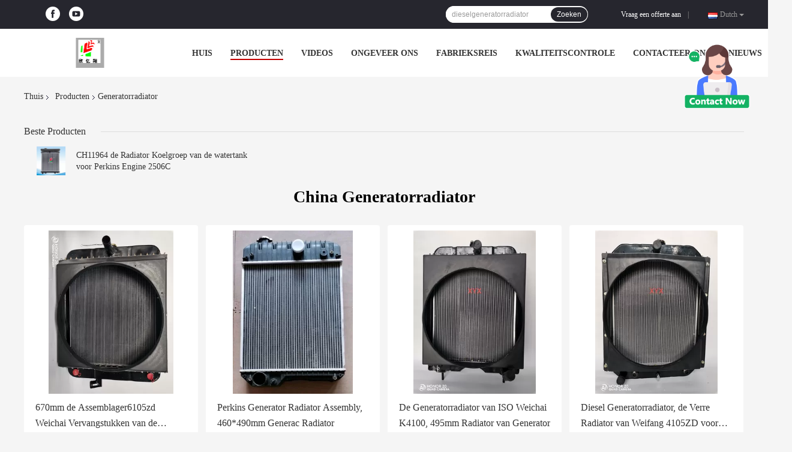

--- FILE ---
content_type: text/html
request_url: https://dutch.excavatorradiator.com/supplier-453967-generator-radiator
body_size: 21397
content:

<!DOCTYPE html>
<html >
<head>
	<meta charset="utf-8">
	<meta http-equiv="X-UA-Compatible" content="IE=edge">
	<meta name="viewport" content="width=device-width, initial-scale=1">
    <title>Generatorradiator Fabriek, Koop goede kwaliteit Generatorradiator producten from China</title>
    <meta name="keywords" content="China Generatorradiator, Generatorradiator Fabriek, Kopen Generatorradiator, Van goede kwaliteit Generatorradiator" />
    <meta name="description" content="Koop voordelig Generatorradiator van Generatorradiator Fabriek, Wij verstrekken goede kwaliteit Generatorradiator from China." />
				<link rel='preload'
					  href=/photo/excavatorradiator/sitetpl/style/common.css?ver=1629787188 as='style'><link type='text/css' rel='stylesheet'
					  href=/photo/excavatorradiator/sitetpl/style/common.css?ver=1629787188 media='all'><meta property="og:title" content="Generatorradiator Fabriek, Koop goede kwaliteit Generatorradiator producten from China" />
<meta property="og:description" content="Koop voordelig Generatorradiator van Generatorradiator Fabriek, Wij verstrekken goede kwaliteit Generatorradiator from China." />
<meta property="og:type" content="product" />
<meta property="og:availability" content="instock" />
<meta property="og:site_name" content="Guangzhou xinyixiang Auto Parts Co., Ltd" />
<meta property="og:url" content="https://dutch.excavatorradiator.com/supplier-453967-generator-radiator" />
<meta property="og:image" content="https://dutch.excavatorradiator.com/photo/pt34507155-670mm_generator_radiator_assembly_r6105zd_weichai_spare_parts.jpg" />
<link rel="canonical" href="https://dutch.excavatorradiator.com/supplier-453967-generator-radiator" />
<link rel="alternate" href="https://m.dutch.excavatorradiator.com/supplier-453967-generator-radiator" media="only screen and (max-width: 640px)" />
<style type="text/css">
/*<![CDATA[*/
.consent__cookie {position: fixed;top: 0;left: 0;width: 100%;height: 0%;z-index: 100000;}.consent__cookie_bg {position: fixed;top: 0;left: 0;width: 100%;height: 100%;background: #000;opacity: .6;display: none }.consent__cookie_rel {position: fixed;bottom:0;left: 0;width: 100%;background: #fff;display: -webkit-box;display: -ms-flexbox;display: flex;flex-wrap: wrap;padding: 24px 80px;-webkit-box-sizing: border-box;box-sizing: border-box;-webkit-box-pack: justify;-ms-flex-pack: justify;justify-content: space-between;-webkit-transition: all ease-in-out .3s;transition: all ease-in-out .3s }.consent__close {position: absolute;top: 20px;right: 20px;cursor: pointer }.consent__close svg {fill: #777 }.consent__close:hover svg {fill: #000 }.consent__cookie_box {flex: 1;word-break: break-word;}.consent__warm {color: #777;font-size: 16px;margin-bottom: 12px;line-height: 19px }.consent__title {color: #333;font-size: 20px;font-weight: 600;margin-bottom: 12px;line-height: 23px }.consent__itxt {color: #333;font-size: 14px;margin-bottom: 12px;display: -webkit-box;display: -ms-flexbox;display: flex;-webkit-box-align: center;-ms-flex-align: center;align-items: center }.consent__itxt i {display: -webkit-inline-box;display: -ms-inline-flexbox;display: inline-flex;width: 28px;height: 28px;border-radius: 50%;background: #e0f9e9;margin-right: 8px;-webkit-box-align: center;-ms-flex-align: center;align-items: center;-webkit-box-pack: center;-ms-flex-pack: center;justify-content: center }.consent__itxt svg {fill: #3ca860 }.consent__txt {color: #a6a6a6;font-size: 14px;margin-bottom: 8px;line-height: 17px }.consent__btns {display: -webkit-box;display: -ms-flexbox;display: flex;-webkit-box-orient: vertical;-webkit-box-direction: normal;-ms-flex-direction: column;flex-direction: column;-webkit-box-pack: center;-ms-flex-pack: center;justify-content: center;flex-shrink: 0;}.consent__btn {width: 280px;height: 40px;line-height: 40px;text-align: center;background: #3ca860;color: #fff;border-radius: 4px;margin: 8px 0;-webkit-box-sizing: border-box;box-sizing: border-box;cursor: pointer;font-size:14px}.consent__btn:hover {background: #00823b }.consent__btn.empty {color: #3ca860;border: 1px solid #3ca860;background: #fff }.consent__btn.empty:hover {background: #3ca860;color: #fff }.open .consent__cookie_bg {display: block }.open .consent__cookie_rel {bottom: 0 }@media (max-width: 760px) {.consent__btns {width: 100%;align-items: center;}.consent__cookie_rel {padding: 20px 24px }}.consent__cookie.open {display: block;}.consent__cookie {display: none;}
/*]]>*/
</style>
<script type="text/javascript">
/*<![CDATA[*/
window.isvideotpl = 0;window.detailurl = '';
var colorUrl = '';var isShowGuide = 0;var showGuideColor = 0;var im_appid = 10003;var im_msg="Good day, what product are you looking for?";

var cta_cid = 51986;var use_defaulProductInfo = 1;var cta_pid = 0;var test_company = 0;var webim_domain = '';var company_type = 0;var cta_equipment = 'pc'; var setcookie = 'setwebimCookie(0,0,0)'; var whatsapplink = "https://wa.me/8618263580637?text=Hi%2C+Guangzhou+xinyixiang+Auto+Parts+Co.%2C+Ltd%2C+I%27m+interested+in+your+products."; function insertMeta(){var str = '<meta name="mobile-web-app-capable" content="yes" /><meta name="viewport" content="width=device-width, initial-scale=1.0" />';document.head.insertAdjacentHTML('beforeend',str);} var element = document.querySelector('a.footer_webim_a[href="/webim/webim_tab.html"]');if (element) {element.parentNode.removeChild(element);}

var colorUrl = '';
var aisearch = 0;
var selfUrl = '';
window.playerReportUrl='/vod/view_count/report';
var query_string = ["Products","Show",453967];
var g_tp = '';
var customtplcolor = 99701;
window.predomainsub = "";
/*]]>*/
</script>
</head>
<body>
<img src="/logo.gif" style="display:none" alt="logo"/>
    <div id="floatAd" style="z-index: 110000;position:absolute;right:30px;bottom:60px;height:100px !important;display: block;">
        <img style="width: 110px;cursor: pointer;" alt='Bericht versturen' data-point="cta_window" data-inlet="float" data-onclick="" onclick="getGuideCustomDialog()" src="/images/floatimage_all.gif"/>
    </div>
<a style="display: none!important;" title="Guangzhou xinyixiang Auto Parts Co., Ltd" class="float-inquiry" href="/contactnow.html" onclick='setinquiryCookie("{\"showproduct\":0,\"pid\":0,\"name\":\"\",\"source_url\":\"\",\"picurl\":\"\",\"propertyDetail\":[],\"username\":\"Mr. feng\",\"viewTime\":\"laatst ingelogd : 1 uur 42 Minuten geleden\",\"subject\":\"Gelieve ons te\",\"countrycode\":\"\"}");'></a>
<script>
var originProductInfo = '';
var originProductInfo = {"showproduct":1,"pid":"21830553","name":"CH11964 de Radiator Koelgroep van de watertank voor Perkins Engine 2506C","source_url":"\/sale-21830553-ch11964-water-tank-radiator-cooling-group-for-perkins-engine-2506c.html","picurl":"\/photo\/pd73172845-ch11964_water_tank_radiator_cooling_group_for_perkins_engine_2506c.jpg","propertyDetail":[["Model","Het Watertank \/Radiator\/ die van CH11964 CH11964 Groep voor Perkins Engine 2506C koelen"],["Materiaal","aluminiumplastiek"],["Verscheidene rijen van pijpen","Twee rijen van buizen"],["tankgrootte","540*530"]],"company_name":null,"picurl_c":"\/photo\/pc73172845-ch11964_water_tank_radiator_cooling_group_for_perkins_engine_2506c.jpg","price":"50-225 USD per piece","username":"Jone","viewTime":"laatst ingelogd : 9 uur 42 Minuten geleden","subject":"Ik ben ge\u00efnteresseerd in uw CH11964 de Radiator Koelgroep van de watertank voor Perkins Engine 2506C","countrycode":""};
var save_url = "/contactsave.html";
var update_url = "/updateinquiry.html";
var productInfo = {};
var defaulProductInfo = {};
var myDate = new Date();
var curDate = myDate.getFullYear()+'-'+(parseInt(myDate.getMonth())+1)+'-'+myDate.getDate();
var message = '';
var default_pop = 1;
var leaveMessageDialog = document.getElementsByClassName('leave-message-dialog')[0]; // 获取弹层
var _$$ = function (dom) {
    return document.querySelectorAll(dom);
};
resInfo = originProductInfo;
defaulProductInfo.pid = resInfo['pid'];
defaulProductInfo.productName = resInfo['name'];
defaulProductInfo.productInfo = resInfo['propertyDetail'];
defaulProductInfo.productImg = resInfo['picurl_c'];
defaulProductInfo.subject = resInfo['subject'];
defaulProductInfo.productImgAlt = resInfo['name'];
var inquirypopup_tmp = 1;
var message = 'Lieve,'+'\r\n'+"Ik ben geïnteresseerd"+' '+trim(resInfo['name'])+", kun je me meer details sturen, zoals type, maat, MOQ, materiaal, etc."+'\r\n'+"Bedankt!"+'\r\n'+"Wachten op je antwoord.";
var message_1 = 'Lieve,'+'\r\n'+"Ik ben geïnteresseerd"+' '+trim(resInfo['name'])+", kun je me meer details sturen, zoals type, maat, MOQ, materiaal, etc."+'\r\n'+"Bedankt!"+'\r\n'+"Wachten op je antwoord.";
var message_2 = 'Hallo,'+'\r\n'+"ik ben op zoek naar"+' '+trim(resInfo['name'])+", stuur mij de prijs, specificatie en foto."+'\r\n'+"Uw snelle reactie wordt zeer op prijs gesteld."+'\r\n'+"Neem gerust contact met mij op voor meer informatie."+'\r\n'+"Heel erg bedankt.";
var message_3 = 'Hallo,'+'\r\n'+trim(resInfo['name'])+' '+"voldoet aan mijn verwachtingen."+'\r\n'+"Geef me de beste prijs en wat andere productinformatie."+'\r\n'+"Neem gerust contact met mij op via mijn mail."+'\r\n'+"Heel erg bedankt.";

var message_4 = 'Lieve,'+'\r\n'+"Wat is de FOB-prijs op uw"+' '+trim(resInfo['name'])+'?'+'\r\n'+"Wat is de dichtstbijzijnde poortnaam?"+'\r\n'+"Reageer me zo snel mogelijk, het is beter om meer informatie te delen."+'\r\n'+"Vriendelijke groeten!";
var message_5 = 'Hallo daar,'+'\r\n'+"Ik ben erg geïnteresseerd in jouw"+' '+trim(resInfo['name'])+'.'+'\r\n'+"Stuur mij alstublieft uw productdetails."+'\r\n'+"Ik kijk uit naar je snelle antwoord."+'\r\n'+"Neem gerust contact met mij op via mail."+'\r\n'+"Vriendelijke groeten!";

var message_6 = 'Lieve,'+'\r\n'+"Geef ons alstublieft informatie over uw"+' '+trim(resInfo['name'])+", zoals type, maat, materiaal en natuurlijk de beste prijs."+'\r\n'+"Ik kijk uit naar je snelle antwoord."+'\r\n'+"Dank u!";
var message_7 = 'Lieve,'+'\r\n'+"Kunt u leveren"+' '+trim(resInfo['name'])+" voor ons?"+'\r\n'+"Eerst willen we een prijslijst en enkele productdetails."+'\r\n'+"Ik hoop zo snel mogelijk antwoord te krijgen en kijk uit naar samenwerking."+'\r\n'+"Heel erg bedankt.";
var message_8 = 'Hoi,'+'\r\n'+"ik ben op zoek naar"+' '+trim(resInfo['name'])+", geef me alstublieft wat meer gedetailleerde productinformatie."+'\r\n'+"Ik kijk uit naar uw antwoord."+'\r\n'+"Dank u!";
var message_9 = 'Hallo,'+'\r\n'+"Uw"+' '+trim(resInfo['name'])+" voldoet zeer goed aan mijn eisen."+'\r\n'+"Stuur me alstublieft de prijs, specificatie en vergelijkbaar model."+'\r\n'+"Voel je vrij om met mij te chatten."+'\r\n'+"Bedankt!";
var message_10 = 'Lieve,'+'\r\n'+"Ik wil meer weten over de details en offerte van"+' '+trim(resInfo['name'])+'.'+'\r\n'+"Neem gerust contact met mij op."+'\r\n'+"Vriendelijke groeten!";

var r = getRandom(1,10);

defaulProductInfo.message = eval("message_"+r);

var mytAjax = {

    post: function(url, data, fn) {
        var xhr = new XMLHttpRequest();
        xhr.open("POST", url, true);
        xhr.setRequestHeader("Content-Type", "application/x-www-form-urlencoded;charset=UTF-8");
        xhr.setRequestHeader("X-Requested-With", "XMLHttpRequest");
        xhr.setRequestHeader('Content-Type','text/plain;charset=UTF-8');
        xhr.onreadystatechange = function() {
            if(xhr.readyState == 4 && (xhr.status == 200 || xhr.status == 304)) {
                fn.call(this, xhr.responseText);
            }
        };
        xhr.send(data);
    },

    postform: function(url, data, fn) {
        var xhr = new XMLHttpRequest();
        xhr.open("POST", url, true);
        xhr.setRequestHeader("X-Requested-With", "XMLHttpRequest");
        xhr.onreadystatechange = function() {
            if(xhr.readyState == 4 && (xhr.status == 200 || xhr.status == 304)) {
                fn.call(this, xhr.responseText);
            }
        };
        xhr.send(data);
    }
};
/*window.onload = function(){
    leaveMessageDialog = document.getElementsByClassName('leave-message-dialog')[0];
    if (window.localStorage.recordDialogStatus=='undefined' || (window.localStorage.recordDialogStatus!='undefined' && window.localStorage.recordDialogStatus != curDate)) {
        setTimeout(function(){
            if(parseInt(inquirypopup_tmp%10) == 1){
                creatDialog(defaulProductInfo, 1);
            }
        }, 6000);
    }
};*/
function trim(str)
{
    str = str.replace(/(^\s*)/g,"");
    return str.replace(/(\s*$)/g,"");
};
function getRandom(m,n){
    var num = Math.floor(Math.random()*(m - n) + n);
    return num;
};
function strBtn(param) {

    var starattextarea = document.getElementById("textareamessage").value.length;
    var email = document.getElementById("startEmail").value;

    var default_tip = document.querySelectorAll(".watermark_container").length;
    if (20 < starattextarea && starattextarea < 3000) {
        if(default_tip>0){
            document.getElementById("textareamessage1").parentNode.parentNode.nextElementSibling.style.display = "none";
        }else{
            document.getElementById("textareamessage1").parentNode.nextElementSibling.style.display = "none";
        }

    } else {
        if(default_tip>0){
            document.getElementById("textareamessage1").parentNode.parentNode.nextElementSibling.style.display = "block";
        }else{
            document.getElementById("textareamessage1").parentNode.nextElementSibling.style.display = "block";
        }

        return;
    }

    // var re = /^([a-zA-Z0-9_-])+@([a-zA-Z0-9_-])+\.([a-zA-Z0-9_-])+/i;/*邮箱不区分大小写*/
    var re = /^[a-zA-Z0-9][\w-]*(\.?[\w-]+)*@[a-zA-Z0-9-]+(\.[a-zA-Z0-9]+)+$/i;
    if (!re.test(email)) {
        document.getElementById("startEmail").nextElementSibling.style.display = "block";
        return;
    } else {
        document.getElementById("startEmail").nextElementSibling.style.display = "none";
    }

    var subject = document.getElementById("pop_subject").value;
    var pid = document.getElementById("pop_pid").value;
    var message = document.getElementById("textareamessage").value;
    var sender_email = document.getElementById("startEmail").value;
    var tel = '';
    if (document.getElementById("tel0") != undefined && document.getElementById("tel0") != '')
        tel = document.getElementById("tel0").value;
    var form_serialize = '&tel='+tel;

    form_serialize = form_serialize.replace(/\+/g, "%2B");
    mytAjax.post(save_url,"pid="+pid+"&subject="+subject+"&email="+sender_email+"&message="+(message)+form_serialize,function(res){
        var mes = JSON.parse(res);
        if(mes.status == 200){
            var iid = mes.iid;
            document.getElementById("pop_iid").value = iid;
            document.getElementById("pop_uuid").value = mes.uuid;

            if(typeof gtag_report_conversion === "function"){
                gtag_report_conversion();//执行统计js代码
            }
            if(typeof fbq === "function"){
                fbq('track','Purchase');//执行统计js代码
            }
        }
    });
    for (var index = 0; index < document.querySelectorAll(".dialog-content-pql").length; index++) {
        document.querySelectorAll(".dialog-content-pql")[index].style.display = "none";
    };
    $('#idphonepql').val(tel);
    document.getElementById("dialog-content-pql-id").style.display = "block";
    ;
};
function twoBtnOk(param) {

    var selectgender = document.getElementById("Mr").innerHTML;
    var iid = document.getElementById("pop_iid").value;
    var sendername = document.getElementById("idnamepql").value;
    var senderphone = document.getElementById("idphonepql").value;
    var sendercname = document.getElementById("idcompanypql").value;
    var uuid = document.getElementById("pop_uuid").value;
    var gender = 2;
    if(selectgender == 'Mr.') gender = 0;
    if(selectgender == 'Mrs.') gender = 1;
    var pid = document.getElementById("pop_pid").value;
    var form_serialize = '';

        form_serialize = form_serialize.replace(/\+/g, "%2B");

    mytAjax.post(update_url,"iid="+iid+"&gender="+gender+"&uuid="+uuid+"&name="+(sendername)+"&tel="+(senderphone)+"&company="+(sendercname)+form_serialize,function(res){});

    for (var index = 0; index < document.querySelectorAll(".dialog-content-pql").length; index++) {
        document.querySelectorAll(".dialog-content-pql")[index].style.display = "none";
    };
    document.getElementById("dialog-content-pql-ok").style.display = "block";

};
function toCheckMust(name) {
    $('#'+name+'error').hide();
}
function handClidk(param) {
    var starattextarea = document.getElementById("textareamessage1").value.length;
    var email = document.getElementById("startEmail1").value;
    var default_tip = document.querySelectorAll(".watermark_container").length;
    if (20 < starattextarea && starattextarea < 3000) {
        if(default_tip>0){
            document.getElementById("textareamessage1").parentNode.parentNode.nextElementSibling.style.display = "none";
        }else{
            document.getElementById("textareamessage1").parentNode.nextElementSibling.style.display = "none";
        }

    } else {
        if(default_tip>0){
            document.getElementById("textareamessage1").parentNode.parentNode.nextElementSibling.style.display = "block";
        }else{
            document.getElementById("textareamessage1").parentNode.nextElementSibling.style.display = "block";
        }

        return;
    }

    // var re = /^([a-zA-Z0-9_-])+@([a-zA-Z0-9_-])+\.([a-zA-Z0-9_-])+/i;
    var re = /^[a-zA-Z0-9][\w-]*(\.?[\w-]+)*@[a-zA-Z0-9-]+(\.[a-zA-Z0-9]+)+$/i;
    if (!re.test(email)) {
        document.getElementById("startEmail1").nextElementSibling.style.display = "block";
        return;
    } else {
        document.getElementById("startEmail1").nextElementSibling.style.display = "none";
    }

    var subject = document.getElementById("pop_subject").value;
    var pid = document.getElementById("pop_pid").value;
    var message = document.getElementById("textareamessage1").value;
    var sender_email = document.getElementById("startEmail1").value;
    var form_serialize = tel = '';
    if (document.getElementById("tel1") != undefined && document.getElementById("tel1") != '')
        tel = document.getElementById("tel1").value;
        mytAjax.post(save_url,"email="+sender_email+"&tel="+tel+"&pid="+pid+"&message="+message+"&subject="+subject+form_serialize,function(res){

        var mes = JSON.parse(res);
        if(mes.status == 200){
            var iid = mes.iid;
            document.getElementById("pop_iid").value = iid;
            document.getElementById("pop_uuid").value = mes.uuid;
            if(typeof gtag_report_conversion === "function"){
                gtag_report_conversion();//执行统计js代码
            }
        }

    });
    for (var index = 0; index < document.querySelectorAll(".dialog-content-pql").length; index++) {
        document.querySelectorAll(".dialog-content-pql")[index].style.display = "none";
    };
    $('#idphonepql').val(tel);
    document.getElementById("dialog-content-pql-id").style.display = "block";

};
window.addEventListener('load', function () {
    $('.checkbox-wrap label').each(function(){
        if($(this).find('input').prop('checked')){
            $(this).addClass('on')
        }else {
            $(this).removeClass('on')
        }
    })
    $(document).on('click', '.checkbox-wrap label' , function(ev){
        if (ev.target.tagName.toUpperCase() != 'INPUT') {
            $(this).toggleClass('on')
        }
    })
})

function hand_video(pdata) {
    data = JSON.parse(pdata);
    productInfo.productName = data.productName;
    productInfo.productInfo = data.productInfo;
    productInfo.productImg = data.productImg;
    productInfo.subject = data.subject;

    var message = 'Lieve,'+'\r\n'+"Ik ben geïnteresseerd"+' '+trim(data.productName)+", kun je me meer details sturen zoals type, maat, hoeveelheid, materiaal, etc."+'\r\n'+"Bedankt!"+'\r\n'+"Wachten op je antwoord.";

    var message = 'Lieve,'+'\r\n'+"Ik ben geïnteresseerd"+' '+trim(data.productName)+", kun je me meer details sturen, zoals type, maat, MOQ, materiaal, etc."+'\r\n'+"Bedankt!"+'\r\n'+"Wachten op je antwoord.";
    var message_1 = 'Lieve,'+'\r\n'+"Ik ben geïnteresseerd"+' '+trim(data.productName)+", kun je me meer details sturen, zoals type, maat, MOQ, materiaal, etc."+'\r\n'+"Bedankt!"+'\r\n'+"Wachten op je antwoord.";
    var message_2 = 'Hallo,'+'\r\n'+"ik ben op zoek naar"+' '+trim(data.productName)+", stuur mij de prijs, specificatie en foto."+'\r\n'+"Uw snelle reactie wordt zeer op prijs gesteld."+'\r\n'+"Neem gerust contact met mij op voor meer informatie."+'\r\n'+"Heel erg bedankt.";
    var message_3 = 'Hallo,'+'\r\n'+trim(data.productName)+' '+"voldoet aan mijn verwachtingen."+'\r\n'+"Geef me de beste prijs en wat andere productinformatie."+'\r\n'+"Neem gerust contact met mij op via mijn mail."+'\r\n'+"Heel erg bedankt.";

    var message_4 = 'Lieve,'+'\r\n'+"Wat is de FOB-prijs op uw"+' '+trim(data.productName)+'?'+'\r\n'+"Wat is de dichtstbijzijnde poortnaam?"+'\r\n'+"Reageer me zo snel mogelijk, het is beter om meer informatie te delen."+'\r\n'+"Vriendelijke groeten!";
    var message_5 = 'Hallo daar,'+'\r\n'+"Ik ben erg geïnteresseerd in jouw"+' '+trim(data.productName)+'.'+'\r\n'+"Stuur mij alstublieft uw productdetails."+'\r\n'+"Ik kijk uit naar je snelle antwoord."+'\r\n'+"Neem gerust contact met mij op via mail."+'\r\n'+"Vriendelijke groeten!";

    var message_6 = 'Lieve,'+'\r\n'+"Geef ons alstublieft informatie over uw"+' '+trim(data.productName)+", zoals type, maat, materiaal en natuurlijk de beste prijs."+'\r\n'+"Ik kijk uit naar je snelle antwoord."+'\r\n'+"Dank u!";
    var message_7 = 'Lieve,'+'\r\n'+"Kunt u leveren"+' '+trim(data.productName)+" voor ons?"+'\r\n'+"Eerst willen we een prijslijst en enkele productdetails."+'\r\n'+"Ik hoop zo snel mogelijk antwoord te krijgen en kijk uit naar samenwerking."+'\r\n'+"Heel erg bedankt.";
    var message_8 = 'Hoi,'+'\r\n'+"ik ben op zoek naar"+' '+trim(data.productName)+", geef me alstublieft wat meer gedetailleerde productinformatie."+'\r\n'+"Ik kijk uit naar uw antwoord."+'\r\n'+"Dank u!";
    var message_9 = 'Hallo,'+'\r\n'+"Uw"+' '+trim(data.productName)+" voldoet zeer goed aan mijn eisen."+'\r\n'+"Stuur me alstublieft de prijs, specificatie en vergelijkbaar model."+'\r\n'+"Voel je vrij om met mij te chatten."+'\r\n'+"Bedankt!";
    var message_10 = 'Lieve,'+'\r\n'+"Ik wil meer weten over de details en offerte van"+' '+trim(data.productName)+'.'+'\r\n'+"Neem gerust contact met mij op."+'\r\n'+"Vriendelijke groeten!";

    var r = getRandom(1,10);

    productInfo.message = eval("message_"+r);
    if(parseInt(inquirypopup_tmp/10) == 1){
        productInfo.message = "";
    }
    productInfo.pid = data.pid;
    creatDialog(productInfo, 2);
};

function handDialog(pdata) {
    data = JSON.parse(pdata);
    productInfo.productName = data.productName;
    productInfo.productInfo = data.productInfo;
    productInfo.productImg = data.productImg;
    productInfo.subject = data.subject;

    var message = 'Lieve,'+'\r\n'+"Ik ben geïnteresseerd"+' '+trim(data.productName)+", kun je me meer details sturen zoals type, maat, hoeveelheid, materiaal, etc."+'\r\n'+"Bedankt!"+'\r\n'+"Wachten op je antwoord.";

    var message = 'Lieve,'+'\r\n'+"Ik ben geïnteresseerd"+' '+trim(data.productName)+", kun je me meer details sturen, zoals type, maat, MOQ, materiaal, etc."+'\r\n'+"Bedankt!"+'\r\n'+"Wachten op je antwoord.";
    var message_1 = 'Lieve,'+'\r\n'+"Ik ben geïnteresseerd"+' '+trim(data.productName)+", kun je me meer details sturen, zoals type, maat, MOQ, materiaal, etc."+'\r\n'+"Bedankt!"+'\r\n'+"Wachten op je antwoord.";
    var message_2 = 'Hallo,'+'\r\n'+"ik ben op zoek naar"+' '+trim(data.productName)+", stuur mij de prijs, specificatie en foto."+'\r\n'+"Uw snelle reactie wordt zeer op prijs gesteld."+'\r\n'+"Neem gerust contact met mij op voor meer informatie."+'\r\n'+"Heel erg bedankt.";
    var message_3 = 'Hallo,'+'\r\n'+trim(data.productName)+' '+"voldoet aan mijn verwachtingen."+'\r\n'+"Geef me de beste prijs en wat andere productinformatie."+'\r\n'+"Neem gerust contact met mij op via mijn mail."+'\r\n'+"Heel erg bedankt.";

    var message_4 = 'Lieve,'+'\r\n'+"Wat is de FOB-prijs op uw"+' '+trim(data.productName)+'?'+'\r\n'+"Wat is de dichtstbijzijnde poortnaam?"+'\r\n'+"Reageer me zo snel mogelijk, het is beter om meer informatie te delen."+'\r\n'+"Vriendelijke groeten!";
    var message_5 = 'Hallo daar,'+'\r\n'+"Ik ben erg geïnteresseerd in jouw"+' '+trim(data.productName)+'.'+'\r\n'+"Stuur mij alstublieft uw productdetails."+'\r\n'+"Ik kijk uit naar je snelle antwoord."+'\r\n'+"Neem gerust contact met mij op via mail."+'\r\n'+"Vriendelijke groeten!";

    var message_6 = 'Lieve,'+'\r\n'+"Geef ons alstublieft informatie over uw"+' '+trim(data.productName)+", zoals type, maat, materiaal en natuurlijk de beste prijs."+'\r\n'+"Ik kijk uit naar je snelle antwoord."+'\r\n'+"Dank u!";
    var message_7 = 'Lieve,'+'\r\n'+"Kunt u leveren"+' '+trim(data.productName)+" voor ons?"+'\r\n'+"Eerst willen we een prijslijst en enkele productdetails."+'\r\n'+"Ik hoop zo snel mogelijk antwoord te krijgen en kijk uit naar samenwerking."+'\r\n'+"Heel erg bedankt.";
    var message_8 = 'Hoi,'+'\r\n'+"ik ben op zoek naar"+' '+trim(data.productName)+", geef me alstublieft wat meer gedetailleerde productinformatie."+'\r\n'+"Ik kijk uit naar uw antwoord."+'\r\n'+"Dank u!";
    var message_9 = 'Hallo,'+'\r\n'+"Uw"+' '+trim(data.productName)+" voldoet zeer goed aan mijn eisen."+'\r\n'+"Stuur me alstublieft de prijs, specificatie en vergelijkbaar model."+'\r\n'+"Voel je vrij om met mij te chatten."+'\r\n'+"Bedankt!";
    var message_10 = 'Lieve,'+'\r\n'+"Ik wil meer weten over de details en offerte van"+' '+trim(data.productName)+'.'+'\r\n'+"Neem gerust contact met mij op."+'\r\n'+"Vriendelijke groeten!";

    var r = getRandom(1,10);

    productInfo.message = eval("message_"+r);
    if(parseInt(inquirypopup_tmp/10) == 1){
        productInfo.message = "";
    }
    productInfo.pid = data.pid;
    creatDialog(productInfo, 2);
};

function closepql(param) {

    leaveMessageDialog.style.display = 'none';
};

function closepql2(param) {

    for (var index = 0; index < document.querySelectorAll(".dialog-content-pql").length; index++) {
        document.querySelectorAll(".dialog-content-pql")[index].style.display = "none";
    };
    document.getElementById("dialog-content-pql-ok").style.display = "block";
};

function decodeHtmlEntities(str) {
    var tempElement = document.createElement('div');
    tempElement.innerHTML = str;
    return tempElement.textContent || tempElement.innerText || '';
}

function initProduct(productInfo,type){

    productInfo.productName = decodeHtmlEntities(productInfo.productName);
    productInfo.message = decodeHtmlEntities(productInfo.message);

    leaveMessageDialog = document.getElementsByClassName('leave-message-dialog')[0];
    leaveMessageDialog.style.display = "block";
    if(type == 3){
        var popinquiryemail = document.getElementById("popinquiryemail").value;
        _$$("#startEmail1")[0].value = popinquiryemail;
    }else{
        _$$("#startEmail1")[0].value = "";
    }
    _$$("#startEmail")[0].value = "";
    _$$("#idnamepql")[0].value = "";
    _$$("#idphonepql")[0].value = "";
    _$$("#idcompanypql")[0].value = "";

    _$$("#pop_pid")[0].value = productInfo.pid;
    _$$("#pop_subject")[0].value = productInfo.subject;
    
    if(parseInt(inquirypopup_tmp/10) == 1){
        productInfo.message = "";
    }

    _$$("#textareamessage1")[0].value = productInfo.message;
    _$$("#textareamessage")[0].value = productInfo.message;

    _$$("#dialog-content-pql-id .titlep")[0].innerHTML = productInfo.productName;
    _$$("#dialog-content-pql-id img")[0].setAttribute("src", productInfo.productImg);
    _$$("#dialog-content-pql-id img")[0].setAttribute("alt", productInfo.productImgAlt);

    _$$("#dialog-content-pql-id-hand img")[0].setAttribute("src", productInfo.productImg);
    _$$("#dialog-content-pql-id-hand img")[0].setAttribute("alt", productInfo.productImgAlt);
    _$$("#dialog-content-pql-id-hand .titlep")[0].innerHTML = productInfo.productName;

    if (productInfo.productInfo.length > 0) {
        var ul2, ul;
        ul = document.createElement("ul");
        for (var index = 0; index < productInfo.productInfo.length; index++) {
            var el = productInfo.productInfo[index];
            var li = document.createElement("li");
            var span1 = document.createElement("span");
            span1.innerHTML = el[0] + ":";
            var span2 = document.createElement("span");
            span2.innerHTML = el[1];
            li.appendChild(span1);
            li.appendChild(span2);
            ul.appendChild(li);

        }
        ul2 = ul.cloneNode(true);
        if (type === 1) {
            _$$("#dialog-content-pql-id .left")[0].replaceChild(ul, _$$("#dialog-content-pql-id .left ul")[0]);
        } else {
            _$$("#dialog-content-pql-id-hand .left")[0].replaceChild(ul2, _$$("#dialog-content-pql-id-hand .left ul")[0]);
            _$$("#dialog-content-pql-id .left")[0].replaceChild(ul, _$$("#dialog-content-pql-id .left ul")[0]);
        }
    };
    for (var index = 0; index < _$$("#dialog-content-pql-id .right ul li").length; index++) {
        _$$("#dialog-content-pql-id .right ul li")[index].addEventListener("click", function (params) {
            _$$("#dialog-content-pql-id .right #Mr")[0].innerHTML = this.innerHTML
        }, false)

    };

};
function closeInquiryCreateDialog() {
    document.getElementById("xuanpan_dialog_box_pql").style.display = "none";
};
function showInquiryCreateDialog() {
    document.getElementById("xuanpan_dialog_box_pql").style.display = "block";
};
function submitPopInquiry(){
    var message = document.getElementById("inquiry_message").value;
    var email = document.getElementById("inquiry_email").value;
    var subject = defaulProductInfo.subject;
    var pid = defaulProductInfo.pid;
    if (email === undefined) {
        showInquiryCreateDialog();
        document.getElementById("inquiry_email").style.border = "1px solid red";
        return false;
    };
    if (message === undefined) {
        showInquiryCreateDialog();
        document.getElementById("inquiry_message").style.border = "1px solid red";
        return false;
    };
    if (email.search(/^\w+((-\w+)|(\.\w+))*\@[A-Za-z0-9]+((\.|-)[A-Za-z0-9]+)*\.[A-Za-z0-9]+$/) == -1) {
        document.getElementById("inquiry_email").style.border= "1px solid red";
        showInquiryCreateDialog();
        return false;
    } else {
        document.getElementById("inquiry_email").style.border= "";
    };
    if (message.length < 20 || message.length >3000) {
        showInquiryCreateDialog();
        document.getElementById("inquiry_message").style.border = "1px solid red";
        return false;
    } else {
        document.getElementById("inquiry_message").style.border = "";
    };
    var tel = '';
    if (document.getElementById("tel") != undefined && document.getElementById("tel") != '')
        tel = document.getElementById("tel").value;

    mytAjax.post(save_url,"pid="+pid+"&subject="+subject+"&email="+email+"&message="+(message)+'&tel='+tel,function(res){
        var mes = JSON.parse(res);
        if(mes.status == 200){
            var iid = mes.iid;
            document.getElementById("pop_iid").value = iid;
            document.getElementById("pop_uuid").value = mes.uuid;

        }
    });
    initProduct(defaulProductInfo);
    for (var index = 0; index < document.querySelectorAll(".dialog-content-pql").length; index++) {
        document.querySelectorAll(".dialog-content-pql")[index].style.display = "none";
    };
    $('#idphonepql').val(tel);
    document.getElementById("dialog-content-pql-id").style.display = "block";

};

//带附件上传
function submitPopInquiryfile(email_id,message_id,check_sort,name_id,phone_id,company_id,attachments){

    if(typeof(check_sort) == 'undefined'){
        check_sort = 0;
    }
    var message = document.getElementById(message_id).value;
    var email = document.getElementById(email_id).value;
    var attachments = document.getElementById(attachments).value;
    if(typeof(name_id) !== 'undefined' && name_id != ""){
        var name  = document.getElementById(name_id).value;
    }
    if(typeof(phone_id) !== 'undefined' && phone_id != ""){
        var phone = document.getElementById(phone_id).value;
    }
    if(typeof(company_id) !== 'undefined' && company_id != ""){
        var company = document.getElementById(company_id).value;
    }
    var subject = defaulProductInfo.subject;
    var pid = defaulProductInfo.pid;

    if(check_sort == 0){
        if (email === undefined) {
            showInquiryCreateDialog();
            document.getElementById(email_id).style.border = "1px solid red";
            return false;
        };
        if (message === undefined) {
            showInquiryCreateDialog();
            document.getElementById(message_id).style.border = "1px solid red";
            return false;
        };

        if (email.search(/^\w+((-\w+)|(\.\w+))*\@[A-Za-z0-9]+((\.|-)[A-Za-z0-9]+)*\.[A-Za-z0-9]+$/) == -1) {
            document.getElementById(email_id).style.border= "1px solid red";
            showInquiryCreateDialog();
            return false;
        } else {
            document.getElementById(email_id).style.border= "";
        };
        if (message.length < 20 || message.length >3000) {
            showInquiryCreateDialog();
            document.getElementById(message_id).style.border = "1px solid red";
            return false;
        } else {
            document.getElementById(message_id).style.border = "";
        };
    }else{

        if (message === undefined) {
            showInquiryCreateDialog();
            document.getElementById(message_id).style.border = "1px solid red";
            return false;
        };

        if (email === undefined) {
            showInquiryCreateDialog();
            document.getElementById(email_id).style.border = "1px solid red";
            return false;
        };

        if (message.length < 20 || message.length >3000) {
            showInquiryCreateDialog();
            document.getElementById(message_id).style.border = "1px solid red";
            return false;
        } else {
            document.getElementById(message_id).style.border = "";
        };

        if (email.search(/^\w+((-\w+)|(\.\w+))*\@[A-Za-z0-9]+((\.|-)[A-Za-z0-9]+)*\.[A-Za-z0-9]+$/) == -1) {
            document.getElementById(email_id).style.border= "1px solid red";
            showInquiryCreateDialog();
            return false;
        } else {
            document.getElementById(email_id).style.border= "";
        };

    };

    mytAjax.post(save_url,"pid="+pid+"&subject="+subject+"&email="+email+"&message="+message+"&company="+company+"&attachments="+attachments,function(res){
        var mes = JSON.parse(res);
        if(mes.status == 200){
            var iid = mes.iid;
            document.getElementById("pop_iid").value = iid;
            document.getElementById("pop_uuid").value = mes.uuid;

            if(typeof gtag_report_conversion === "function"){
                gtag_report_conversion();//执行统计js代码
            }
            if(typeof fbq === "function"){
                fbq('track','Purchase');//执行统计js代码
            }
        }
    });
    initProduct(defaulProductInfo);

    if(name !== undefined && name != ""){
        _$$("#idnamepql")[0].value = name;
    }

    if(phone !== undefined && phone != ""){
        _$$("#idphonepql")[0].value = phone;
    }

    if(company !== undefined && company != ""){
        _$$("#idcompanypql")[0].value = company;
    }

    for (var index = 0; index < document.querySelectorAll(".dialog-content-pql").length; index++) {
        document.querySelectorAll(".dialog-content-pql")[index].style.display = "none";
    };
    document.getElementById("dialog-content-pql-id").style.display = "block";

};
function submitPopInquiryByParam(email_id,message_id,check_sort,name_id,phone_id,company_id){

    if(typeof(check_sort) == 'undefined'){
        check_sort = 0;
    }

    var senderphone = '';
    var message = document.getElementById(message_id).value;
    var email = document.getElementById(email_id).value;
    if(typeof(name_id) !== 'undefined' && name_id != ""){
        var name  = document.getElementById(name_id).value;
    }
    if(typeof(phone_id) !== 'undefined' && phone_id != ""){
        var phone = document.getElementById(phone_id).value;
        senderphone = phone;
    }
    if(typeof(company_id) !== 'undefined' && company_id != ""){
        var company = document.getElementById(company_id).value;
    }
    var subject = defaulProductInfo.subject;
    var pid = defaulProductInfo.pid;

    if(check_sort == 0){
        if (email === undefined) {
            showInquiryCreateDialog();
            document.getElementById(email_id).style.border = "1px solid red";
            return false;
        };
        if (message === undefined) {
            showInquiryCreateDialog();
            document.getElementById(message_id).style.border = "1px solid red";
            return false;
        };

        if (email.search(/^\w+((-\w+)|(\.\w+))*\@[A-Za-z0-9]+((\.|-)[A-Za-z0-9]+)*\.[A-Za-z0-9]+$/) == -1) {
            document.getElementById(email_id).style.border= "1px solid red";
            showInquiryCreateDialog();
            return false;
        } else {
            document.getElementById(email_id).style.border= "";
        };
        if (message.length < 20 || message.length >3000) {
            showInquiryCreateDialog();
            document.getElementById(message_id).style.border = "1px solid red";
            return false;
        } else {
            document.getElementById(message_id).style.border = "";
        };
    }else{

        if (message === undefined) {
            showInquiryCreateDialog();
            document.getElementById(message_id).style.border = "1px solid red";
            return false;
        };

        if (email === undefined) {
            showInquiryCreateDialog();
            document.getElementById(email_id).style.border = "1px solid red";
            return false;
        };

        if (message.length < 20 || message.length >3000) {
            showInquiryCreateDialog();
            document.getElementById(message_id).style.border = "1px solid red";
            return false;
        } else {
            document.getElementById(message_id).style.border = "";
        };

        if (email.search(/^\w+((-\w+)|(\.\w+))*\@[A-Za-z0-9]+((\.|-)[A-Za-z0-9]+)*\.[A-Za-z0-9]+$/) == -1) {
            document.getElementById(email_id).style.border= "1px solid red";
            showInquiryCreateDialog();
            return false;
        } else {
            document.getElementById(email_id).style.border= "";
        };

    };

    var productsku = "";
    if($("#product_sku").length > 0){
        productsku = $("#product_sku").html();
    }

    mytAjax.post(save_url,"tel="+senderphone+"&pid="+pid+"&subject="+subject+"&email="+email+"&message="+message+"&messagesku="+encodeURI(productsku),function(res){
        var mes = JSON.parse(res);
        if(mes.status == 200){
            var iid = mes.iid;
            document.getElementById("pop_iid").value = iid;
            document.getElementById("pop_uuid").value = mes.uuid;

            if(typeof gtag_report_conversion === "function"){
                gtag_report_conversion();//执行统计js代码
            }
            if(typeof fbq === "function"){
                fbq('track','Purchase');//执行统计js代码
            }
        }
    });
    initProduct(defaulProductInfo);

    if(name !== undefined && name != ""){
        _$$("#idnamepql")[0].value = name;
    }

    if(phone !== undefined && phone != ""){
        _$$("#idphonepql")[0].value = phone;
    }

    if(company !== undefined && company != ""){
        _$$("#idcompanypql")[0].value = company;
    }

    for (var index = 0; index < document.querySelectorAll(".dialog-content-pql").length; index++) {
        document.querySelectorAll(".dialog-content-pql")[index].style.display = "none";

    };
    document.getElementById("dialog-content-pql-id").style.display = "block";

};

function creat_videoDialog(productInfo, type) {

    if(type == 1){
        if(default_pop != 1){
            return false;
        }
        window.localStorage.recordDialogStatus = curDate;
    }else{
        default_pop = 0;
    }
    initProduct(productInfo, type);
    if (type === 1) {
        // 自动弹出
        for (var index = 0; index < document.querySelectorAll(".dialog-content-pql").length; index++) {

            document.querySelectorAll(".dialog-content-pql")[index].style.display = "none";
        };
        document.getElementById("dialog-content-pql").style.display = "block";
    } else {
        // 手动弹出
        for (var index = 0; index < document.querySelectorAll(".dialog-content-pql").length; index++) {
            document.querySelectorAll(".dialog-content-pql")[index].style.display = "none";
        };
        document.getElementById("dialog-content-pql-id-hand").style.display = "block";
    }
}

function creatDialog(productInfo, type) {

    if(type == 1){
        if(default_pop != 1){
            return false;
        }
        window.localStorage.recordDialogStatus = curDate;
    }else{
        default_pop = 0;
    }
    initProduct(productInfo, type);
    if (type === 1) {
        // 自动弹出
        for (var index = 0; index < document.querySelectorAll(".dialog-content-pql").length; index++) {

            document.querySelectorAll(".dialog-content-pql")[index].style.display = "none";
        };
        document.getElementById("dialog-content-pql").style.display = "block";
    } else {
        // 手动弹出
        for (var index = 0; index < document.querySelectorAll(".dialog-content-pql").length; index++) {
            document.querySelectorAll(".dialog-content-pql")[index].style.display = "none";
        };
        document.getElementById("dialog-content-pql-id-hand").style.display = "block";
    }
}

//带邮箱信息打开询盘框 emailtype=1表示带入邮箱
function openDialog(emailtype){
    var type = 2;//不带入邮箱，手动弹出
    if(emailtype == 1){
        var popinquiryemail = document.getElementById("popinquiryemail").value;
        // var re = /^([a-zA-Z0-9_-])+@([a-zA-Z0-9_-])+\.([a-zA-Z0-9_-])+/i;
        var re = /^[a-zA-Z0-9][\w-]*(\.?[\w-]+)*@[a-zA-Z0-9-]+(\.[a-zA-Z0-9]+)+$/i;
        if (!re.test(popinquiryemail)) {
            //前端提示样式;
            showInquiryCreateDialog();
            document.getElementById("popinquiryemail").style.border = "1px solid red";
            return false;
        } else {
            //前端提示样式;
        }
        var type = 3;
    }
    creatDialog(defaulProductInfo,type);
}

//上传附件
function inquiryUploadFile(){
    var fileObj = document.querySelector("#fileId").files[0];
    //构建表单数据
    var formData = new FormData();
    var filesize = fileObj.size;
    if(filesize > 10485760 || filesize == 0) {
        document.getElementById("filetips").style.display = "block";
        return false;
    }else {
        document.getElementById("filetips").style.display = "none";
    }
    formData.append('popinquiryfile', fileObj);
    document.getElementById("quotefileform").reset();
    var save_url = "/inquiryuploadfile.html";
    mytAjax.postform(save_url,formData,function(res){
        var mes = JSON.parse(res);
        if(mes.status == 200){
            document.getElementById("uploader-file-info").innerHTML = document.getElementById("uploader-file-info").innerHTML + "<span class=op>"+mes.attfile.name+"<a class=delatt id=att"+mes.attfile.id+" onclick=delatt("+mes.attfile.id+");>Delete</a></span>";
            var nowattachs = document.getElementById("attachments").value;
            if( nowattachs !== ""){
                var attachs = JSON.parse(nowattachs);
                attachs[mes.attfile.id] = mes.attfile;
            }else{
                var attachs = {};
                attachs[mes.attfile.id] = mes.attfile;
            }
            document.getElementById("attachments").value = JSON.stringify(attachs);
        }
    });
}
//附件删除
function delatt(attid)
{
    var nowattachs = document.getElementById("attachments").value;
    if( nowattachs !== ""){
        var attachs = JSON.parse(nowattachs);
        if(attachs[attid] == ""){
            return false;
        }
        var formData = new FormData();
        var delfile = attachs[attid]['filename'];
        var save_url = "/inquirydelfile.html";
        if(delfile != "") {
            formData.append('delfile', delfile);
            mytAjax.postform(save_url, formData, function (res) {
                if(res !== "") {
                    var mes = JSON.parse(res);
                    if (mes.status == 200) {
                        delete attachs[attid];
                        document.getElementById("attachments").value = JSON.stringify(attachs);
                        var s = document.getElementById("att"+attid);
                        s.parentNode.remove();
                    }
                }
            });
        }
    }else{
        return false;
    }
}

</script>
<div class="leave-message-dialog" style="display: none">
<style>
    .leave-message-dialog .close:before, .leave-message-dialog .close:after{
        content:initial;
    }
</style>
<div class="dialog-content-pql" id="dialog-content-pql" style="display: none">
    <span class="close" onclick="closepql()"><img src="/images/close.png" alt="close"></span>
    <div class="title">
        <p class="firstp-pql">Laat een bericht achter</p>
        <p class="lastp-pql">We bellen je snel terug!</p>
    </div>
    <div class="form">
        <div class="textarea">
            <textarea style='font-family: robot;'  name="" id="textareamessage" cols="30" rows="10" style="margin-bottom:14px;width:100%"
                placeholder="Gelieve te gaan uw onderzoeksdetails in."></textarea>
        </div>
        <p class="error-pql"> <span class="icon-pql"><img src="/images/error.png" alt="Guangzhou xinyixiang Auto Parts Co., Ltd"></span> Uw bericht moet tussen de 20-3.000 tekens bevatten!</p>
        <input id="startEmail" type="text" placeholder="Ga uw E-mail in" onkeydown="if(event.keyCode === 13){ strBtn();}">
        <p class="error-pql"><span class="icon-pql"><img src="/images/error.png" alt="Guangzhou xinyixiang Auto Parts Co., Ltd"></span> Controleer uw e-mail! </p>
                <div class="operations">
            <div class='btn' id="submitStart" type="submit" onclick="strBtn()">VERZENDEN</div>
        </div>
            </div>
</div>
<div class="dialog-content-pql dialog-content-pql-id" id="dialog-content-pql-id" style="display:none">
        <span class="close" onclick="closepql2()"><svg t="1648434466530" class="icon" viewBox="0 0 1024 1024" version="1.1" xmlns="http://www.w3.org/2000/svg" p-id="2198" width="16" height="16"><path d="M576 512l277.333333 277.333333-64 64-277.333333-277.333333L234.666667 853.333333 170.666667 789.333333l277.333333-277.333333L170.666667 234.666667 234.666667 170.666667l277.333333 277.333333L789.333333 170.666667 853.333333 234.666667 576 512z" fill="#444444" p-id="2199"></path></svg></span>
    <div class="left">
        <div class="img"><img></div>
        <p class="titlep"></p>
        <ul> </ul>
    </div>
    <div class="right">
                <p class="title">Meer informatie zorgt voor een betere communicatie.</p>
                <div style="position: relative;">
            <div class="mr"> <span id="Mr">Dhr.</span>
                <ul>
                    <li>Dhr.</li>
                    <li>Mevrouw</li>
                </ul>
            </div>
            <input style="text-indent: 80px;" type="text" id="idnamepql" placeholder="Voer uw naam in">
        </div>
        <input type="text"  id="idphonepql"  placeholder="Telefoonnummer">
        <input type="text" id="idcompanypql"  placeholder="Bedrijf" onkeydown="if(event.keyCode === 13){ twoBtnOk();}">
                <div class="btn form_new" id="twoBtnOk" onclick="twoBtnOk()">OK</div>
    </div>
</div>

<div class="dialog-content-pql dialog-content-pql-ok" id="dialog-content-pql-ok" style="display:none">
        <span class="close" onclick="closepql()"><svg t="1648434466530" class="icon" viewBox="0 0 1024 1024" version="1.1" xmlns="http://www.w3.org/2000/svg" p-id="2198" width="16" height="16"><path d="M576 512l277.333333 277.333333-64 64-277.333333-277.333333L234.666667 853.333333 170.666667 789.333333l277.333333-277.333333L170.666667 234.666667 234.666667 170.666667l277.333333 277.333333L789.333333 170.666667 853.333333 234.666667 576 512z" fill="#444444" p-id="2199"></path></svg></span>
    <div class="duihaook"></div>
        <p class="title">Succesvol ingediend!</p>
        <p class="p1" style="text-align: center; font-size: 18px; margin-top: 14px;">We bellen je snel terug!</p>
    <div class="btn" onclick="closepql()" id="endOk" style="margin: 0 auto;margin-top: 50px;">OK</div>
</div>
<div class="dialog-content-pql dialog-content-pql-id dialog-content-pql-id-hand" id="dialog-content-pql-id-hand"
    style="display:none">
     <input type="hidden" name="pop_pid" id="pop_pid" value="0">
     <input type="hidden" name="pop_subject" id="pop_subject" value="">
     <input type="hidden" name="pop_iid" id="pop_iid" value="0">
     <input type="hidden" name="pop_uuid" id="pop_uuid" value="0">
        <span class="close" onclick="closepql()"><svg t="1648434466530" class="icon" viewBox="0 0 1024 1024" version="1.1" xmlns="http://www.w3.org/2000/svg" p-id="2198" width="16" height="16"><path d="M576 512l277.333333 277.333333-64 64-277.333333-277.333333L234.666667 853.333333 170.666667 789.333333l277.333333-277.333333L170.666667 234.666667 234.666667 170.666667l277.333333 277.333333L789.333333 170.666667 853.333333 234.666667 576 512z" fill="#444444" p-id="2199"></path></svg></span>
    <div class="left">
        <div class="img"><img></div>
        <p class="titlep"></p>
        <ul> </ul>
    </div>
    <div class="right" style="float:right">
                <div class="title">
            <p class="firstp-pql">Laat een bericht achter</p>
            <p class="lastp-pql">We bellen je snel terug!</p>
        </div>
                <div class="form">
            <div class="textarea">
                <textarea style='font-family: robot;' name="message" id="textareamessage1" cols="30" rows="10"
                    placeholder="Gelieve te gaan uw onderzoeksdetails in."></textarea>
            </div>
            <p class="error-pql"> <span class="icon-pql"><img src="/images/error.png" alt="Guangzhou xinyixiang Auto Parts Co., Ltd"></span> Uw bericht moet tussen de 20-3.000 tekens bevatten!</p>

                            <input style="display:none" id="tel1" name="tel" type="text" oninput="value=value.replace(/[^0-9_+-]/g,'');" placeholder="Telefoonnummer">
                        <input id='startEmail1' name='email' data-type='1' type='text'
                   placeholder="Ga uw E-mail in"
                   onkeydown='if(event.keyCode === 13){ handClidk();}'>
            
            <p class='error-pql'><span class='icon-pql'>
                    <img src="/images/error.png" alt="Guangzhou xinyixiang Auto Parts Co., Ltd"></span> Controleer uw e-mail!            </p>

            <div class="operations">
                <div class='btn' id="submitStart1" type="submit" onclick="handClidk()">VERZENDEN</div>
            </div>
        </div>
    </div>
</div>
</div>
<div id="xuanpan_dialog_box_pql" class="xuanpan_dialog_box_pql"
    style="display:none;background:rgba(0,0,0,.6);width:100%;height:100%;position: fixed;top:0;left:0;z-index: 999999;">
    <div class="box_pql"
      style="width:526px;height:206px;background:rgba(255,255,255,1);opacity:1;border-radius:4px;position: absolute;left: 50%;top: 50%;transform: translate(-50%,-50%);">
      <div onclick="closeInquiryCreateDialog()" class="close close_create_dialog"
        style="cursor: pointer;height:42px;width:40px;float:right;padding-top: 16px;"><span
          style="display: inline-block;width: 25px;height: 2px;background: rgb(114, 114, 114);transform: rotate(45deg); "><span
            style="display: block;width: 25px;height: 2px;background: rgb(114, 114, 114);transform: rotate(-90deg); "></span></span>
      </div>
      <div
        style="height: 72px; overflow: hidden; text-overflow: ellipsis; display:-webkit-box;-ebkit-line-clamp: 3;-ebkit-box-orient: vertical; margin-top: 58px; padding: 0 84px; font-size: 18px; color: rgba(51, 51, 51, 1); text-align: center; ">
        Laat uw juiste e-mailadres en gedetailleerde vereisten achter (20-3.000 tekens).</div>
      <div onclick="closeInquiryCreateDialog()" class="close_create_dialog"
        style="width: 139px; height: 36px; background: rgba(253, 119, 34, 1); border-radius: 4px; margin: 16px auto; color: rgba(255, 255, 255, 1); font-size: 18px; line-height: 36px; text-align: center;">
        OK</div>
    </div>
</div>
<style>
.f_header_menu_pic_search_2 .select_language dt div:hover,
.f_header_menu_pic_search_2 .select_language dt a:hover
{
        color: #0f75bd;
    /* text-decoration: underline; */
    }
    .f_header_menu_pic_search_2 .select_language dt  div{
        color: #333;
    }
</style>
<div class="f_header_menu_pic_search_2">
    <div class="top_bg">
        <div class="top">
            <div class="phone">
                                    <div class="iconsapp">
                        <a target="_blank" href="https://www.facebook.com/profile.php?id=100079545655620" title="Guangzhou xinyixiang Auto Parts Co., Ltd Facebook"><svg fill="#0f75bd" class="icon" viewBox="0 0 1024 1024" p-id="11628" width="32" height="32"><path d="M512 0a512 512 0 0 0 0 1024 512 512 0 0 0 0-1024z m121.173333 512H554.666667v284.586667h-117.76V512H379.733333V413.44h57.173334V354.133333c0-61.44 20.48-99.413333 61.44-116.48A139.52 139.52 0 0 1 554.666667 227.413333h89.6v99.413334h-54.186667c-16.213333 0-26.453333 4.266667-31.146667 13.226666a49.493333 49.493333 0 0 0-5.12 29.013334v42.666666h90.453334z" p-id="11629"></path></svg></a>                                                                        <a target="_blank"  href="https://www.youtube.com/channel/UCJXNTzNBYgJ5E0Sg-EjFC9w" title="Guangzhou xinyixiang Auto Parts Co., Ltd YouTube"><svg fill="#0f75bd" class="icon" viewBox="0 0 1024 1024" p-id="12410" width="32" height="32"><path d="M438.186667 618.666667l181.333333-106.24-181.333333-106.24v212.48z" p-id="12411"></path><path d="M512 0a512 512 0 1 0 512 512A512 512 0 0 0 512 0z m276.48 610.986667a93.44 93.44 0 0 1-95.573333 95.146666H330.666667a93.013333 93.013333 0 0 1-95.146667-95.146666V413.013333a93.013333 93.013333 0 0 1 95.146667-95.146666h362.24a93.44 93.44 0 0 1 95.573333 95.146666z"p-id="12412"></path></svg></a>                                            </div>
                                <span id="hourZone" style="display:none"></span>
            </div>

            <!--language-->
                            <div class="top_language">
                    <div class="lan_wrap">
                        <ul class="user">
                            <li class="select_language_wrap">
                                                                <span class="selected">
                                <span id="tranimg"
                                   class="dutch a">
                                    Dutch                                    <span class="arrow"></span>
                                </span>
                            </span>
                                <dl id="p_l" class="select_language">
                                                                            <dt class="english">
                                                                                    <a title="China van goede kwaliteit Graafwerktuig Radiator  on verkoop" href="https://www.excavatorradiator.com/supplier-453967-generator-radiator">English</a>                                        </dt>
                                                                            <dt class="french">
                                                                                    <a title="China van goede kwaliteit Graafwerktuig Radiator  on verkoop" href="https://french.excavatorradiator.com/supplier-453967-generator-radiator">French</a>                                        </dt>
                                                                            <dt class="german">
                                                                                    <a title="China van goede kwaliteit Graafwerktuig Radiator  on verkoop" href="https://german.excavatorradiator.com/supplier-453967-generator-radiator">German</a>                                        </dt>
                                                                            <dt class="italian">
                                                                                    <a title="China van goede kwaliteit Graafwerktuig Radiator  on verkoop" href="https://italian.excavatorradiator.com/supplier-453967-generator-radiator">Italian</a>                                        </dt>
                                                                            <dt class="russian">
                                                                                    <a title="China van goede kwaliteit Graafwerktuig Radiator  on verkoop" href="https://russian.excavatorradiator.com/supplier-453967-generator-radiator">Russian</a>                                        </dt>
                                                                            <dt class="spanish">
                                                                                    <a title="China van goede kwaliteit Graafwerktuig Radiator  on verkoop" href="https://spanish.excavatorradiator.com/supplier-453967-generator-radiator">Spanish</a>                                        </dt>
                                                                            <dt class="portuguese">
                                                                                    <a title="China van goede kwaliteit Graafwerktuig Radiator  on verkoop" href="https://portuguese.excavatorradiator.com/supplier-453967-generator-radiator">Portuguese</a>                                        </dt>
                                                                            <dt class="dutch">
                                                                                    <a title="China van goede kwaliteit Graafwerktuig Radiator  on verkoop" href="https://dutch.excavatorradiator.com/supplier-453967-generator-radiator">Dutch</a>                                        </dt>
                                                                            <dt class="greek">
                                                                                    <a title="China van goede kwaliteit Graafwerktuig Radiator  on verkoop" href="https://greek.excavatorradiator.com/supplier-453967-generator-radiator">Greek</a>                                        </dt>
                                                                            <dt class="japanese">
                                                                                    <a title="China van goede kwaliteit Graafwerktuig Radiator  on verkoop" href="https://japanese.excavatorradiator.com/supplier-453967-generator-radiator">Japanese</a>                                        </dt>
                                                                            <dt class="korean">
                                                                                    <a title="China van goede kwaliteit Graafwerktuig Radiator  on verkoop" href="https://korean.excavatorradiator.com/supplier-453967-generator-radiator">Korean</a>                                        </dt>
                                                                            <dt class="arabic">
                                                                                    <a title="China van goede kwaliteit Graafwerktuig Radiator  on verkoop" href="https://arabic.excavatorradiator.com/supplier-453967-generator-radiator">Arabic</a>                                        </dt>
                                                                            <dt class="hindi">
                                                                                    <a title="China van goede kwaliteit Graafwerktuig Radiator  on verkoop" href="https://hindi.excavatorradiator.com/supplier-453967-generator-radiator">Hindi</a>                                        </dt>
                                                                            <dt class="turkish">
                                                                                    <a title="China van goede kwaliteit Graafwerktuig Radiator  on verkoop" href="https://turkish.excavatorradiator.com/supplier-453967-generator-radiator">Turkish</a>                                        </dt>
                                                                            <dt class="indonesian">
                                                                                    <a title="China van goede kwaliteit Graafwerktuig Radiator  on verkoop" href="https://indonesian.excavatorradiator.com/supplier-453967-generator-radiator">Indonesian</a>                                        </dt>
                                                                            <dt class="vietnamese">
                                                                                    <a title="China van goede kwaliteit Graafwerktuig Radiator  on verkoop" href="https://vietnamese.excavatorradiator.com/supplier-453967-generator-radiator">Vietnamese</a>                                        </dt>
                                                                            <dt class="thai">
                                                                                    <a title="China van goede kwaliteit Graafwerktuig Radiator  on verkoop" href="https://thai.excavatorradiator.com/supplier-453967-generator-radiator">Thai</a>                                        </dt>
                                                                            <dt class="bengali">
                                                                                    <a title="China van goede kwaliteit Graafwerktuig Radiator  on verkoop" href="https://bengali.excavatorradiator.com/supplier-453967-generator-radiator">Bengali</a>                                        </dt>
                                                                            <dt class="persian">
                                                                                    <a title="China van goede kwaliteit Graafwerktuig Radiator  on verkoop" href="https://persian.excavatorradiator.com/supplier-453967-generator-radiator">Persian</a>                                        </dt>
                                                                            <dt class="polish">
                                                                                    <a title="China van goede kwaliteit Graafwerktuig Radiator  on verkoop" href="https://polish.excavatorradiator.com/supplier-453967-generator-radiator">Polish</a>                                        </dt>
                                                                    </dl>
                            </li>
                        </ul>
                        <div class="clearfix"></div>
                    </div>
                </div>
                        <!--inquiry-->
            <div class="top_link"><a target="_blank" rel="nofollow" title="Citaat" href="/contactnow.html">Vraag een offerte aan</a>                |
            </div>

            <div class="header-search">
                <form action="" method=""  onsubmit="return requestWidget(this,'');">
                    <input autocomplete="off" disableautocomplete="" type="text" name="keyword"
                           id = "f_header_menu_pic_search_2_input"
                           value=""
                           placeholder = "Wat u die zijn zoeken"
                        >

                    <button type="submit">Zoeken</button>
                </form>
            </div>
            <div class="clearfix"></div>
        </div>
    </div>


    <!--菜单-->
    <div class="menu_bor">
        <div class="menu">
            <div class="logo"><a title="Guangzhou xinyixiang Auto Parts Co., Ltd" href="//dutch.excavatorradiator.com"><img onerror="$(this).parent().hide();" src="/logo.gif" alt="Guangzhou xinyixiang Auto Parts Co., Ltd" /></a></div>
            <ul class="menu_list">
                                <li id="headHome" >
                <a target="_self" title="" href="/">Huis</a>                </li>
                                <li id="productLi" class="nav">
                <a target="_self" title="" href="/products.html">Producten</a>                </li>
                                <li id="videoLi" >
                <a target="_self" title="" href="/video.html">Videos</a>                </li>
                                <li id="headAboutUs" >
                <a target="_self" title="" href="/aboutus.html">Ongeveer ons</a>                </li>
                                <li id="headFactorytour" >
                <a target="_self" title="" href="/factory.html">Fabrieksreis</a>                </li>
                                <li id="headQualityControl" >
                <a target="_self" title="" href="/quality.html">Kwaliteitscontrole</a>                </li>
                                <li id="headContactUs" >
                <a target="_self" title="" href="/contactus.html">Contacteer ons</a>                </li>
                                <li id="headNewsList" >
                <a target="_self" title="" href="/news.html">Nieuws</a>                </li>
                                <li id="headCasesList" >
                <a target="_self" title="" href="/cases.html">Gevallen</a>                </li>
                                                                <div class="clearfix"></div>
            </ul>
        </div>
    </div>

</div>

<!--tag word-->

<script>
        var arr = ["4105ZD Generatorradiator","dieselgeneratorradiator","Weifang externe radiator voor generator"];
    var index = Math.floor((Math.random()*arr.length));
    document.getElementById("f_header_menu_pic_search_2_input").setAttribute("placeholder",arr[index]);
    </script>


    <script>
        var show_f_header_main_dealZoneHour = true;
    </script>

<script>
    if (window.addEventListener) {
        window.addEventListener("load", function () {
            f_headmenucur();
            if (typeof query_string != "undefined" && query_string != "") {
                if (query_string[0] == "Blog") {
                    $(".menu_list").find("li").removeClass("cur");
                    $("#headBlog").addClass("cur")
                }
            }
            if ((typeof (show_f_header_main_dealZoneHour) != "undefined") && show_f_header_main_dealZoneHour) {
                f_header_main_dealZoneHour(
                    "00",
                    "8",
                    "00",
                    "22",
                    "+-86-18263580637",
                    "+-86-15863564999");
            }
        }, false);
    } else {
        window.attachEvent("onload", function () {
            f_headmenucur();
            if (typeof query_string != "undefined" && query_string != "") {
                if (query_string[0] == "Blog") {
                    $(".menu_list").find("li").removeClass("cur");
                    $("#headBlog").addClass("cur")
                }
            }
            if ((typeof (show_f_header_main_dealZoneHour) != "undefined") && show_f_header_main_dealZoneHour) {
                f_header_main_dealZoneHour(
                    "00",
                    "8",
                    "00",
                    "22",
                    "+-86-18263580637",
                    "+-86-15863564999");
            }
        });
    }
</script><div class="cont_main_box">
<div class="f_header_breadcrumb_2">
    <a title="" href="/">Thuis</a>    <a title="Generatorradiator" href="/products.html">Producten</a><h2 class="index-bread" >Generatorradiator</h2></div>
  

<div class="n_product_point">
    <div class="main_title"><span class="main_con">Beste Producten</span></div>
                        <div class="item">
                <table cellpadding="0" cellspacing="0" width="100%">
                    <tbody>
                    <tr>
                        <td class="img_box">
                            <a title="CH11964 de Radiator Koelgroep van de watertank voor Perkins Engine 2506C" href="/quality-21830553-ch11964-water-tank-radiator-cooling-group-for-perkins-engine-2506c"><img alt="CH11964 de Radiator Koelgroep van de watertank voor Perkins Engine 2506C" class="lazyi" data-original="/photo/pm73172845-ch11964_water_tank_radiator_cooling_group_for_perkins_engine_2506c.jpg" src="/images/load_icon.gif" /></a>                        </td>
                        <td class="product_name">
                            <h2 class="item_inner"> <a title="CH11964 de Radiator Koelgroep van de watertank voor Perkins Engine 2506C" href="/quality-21830553-ch11964-water-tank-radiator-cooling-group-for-perkins-engine-2506c">CH11964 de Radiator Koelgroep van de watertank voor Perkins Engine 2506C</a> </h2>
                        </td>
                    </tr>
                    </tbody>
                </table>
            </div>
            </div>

<div class="f_product_category_column_2">
    <h1 class="title">China Generatorradiator</h1>
    <ul>
                    <li>
                <div class="img">
                    <a title="670mm de Assemblager6105zd Weichai Vervangstukken van de Generatorradiator" href="/sale-13976346-670mm-generator-radiator-assembly-r6105zd-weichai-spare-parts.html"><img alt="670mm de Assemblager6105zd Weichai Vervangstukken van de Generatorradiator" class="lazyi" data-original="/photo/pc34507155-670mm_generator_radiator_assembly_r6105zd_weichai_spare_parts.jpg" src="/images/load_icon.gif" /></a>                                    </div>
                <h2><a title="670mm de Assemblager6105zd Weichai Vervangstukken van de Generatorradiator" href="/sale-13976346-670mm-generator-radiator-assembly-r6105zd-weichai-spare-parts.html">670mm de Assemblager6105zd Weichai Vervangstukken van de Generatorradiator</a></h2>
                                    <p>Model:Het watertank van de Weichai6105zd generator</p>
                                    <p>Materiaal:Middenaluminiumkern van hogere en lagere ijzerdekking</p>
                                    <p>breedte:670mm</p>
                                <div class="sub_email">
                                        <form action="/contactnow.html"
                          method="POST">
                        <input type="hidden" value="13976346" name="pid"/>
                        <input type="hidden" value="1" name="from"/>
                        <button type="submit" name="submit">
                            <span class="glyphicon glyphicon-envelope"></span>
                            Contact nu                        </button>
                    </form>
                                    </div>
            </li>
                    <li>
                <div class="img">
                    <a title="Perkins Generator Radiator Assembly, 460*490mm Generac Radiator" href="/sale-14288830-perkins-generator-radiator-assembly-460-490mm-generac-radiator.html"><img alt="Perkins Generator Radiator Assembly, 460*490mm Generac Radiator" class="lazyi" data-original="/photo/pc35869276-perkins_generator_radiator_assembly_460_490mm_generac_radiator.jpg" src="/images/load_icon.gif" /></a>                                    </div>
                <h2><a title="Perkins Generator Radiator Assembly, 460*490mm Generac Radiator" href="/sale-14288830-perkins-generator-radiator-assembly-460-490mm-generac-radiator.html">Perkins Generator Radiator Assembly, 460*490mm Generac Radiator</a></h2>
                                    <p>Productnaam:Van de het watertank van de Perkinsgenerator de radiatorassemblage</p>
                                    <p>Gewicht:15kg</p>
                                    <p>Verscheidene rijen van pijpen:Het dik maken van twee rijen van pijpen</p>
                                <div class="sub_email">
                                        <form action="/contactnow.html"
                          method="POST">
                        <input type="hidden" value="14288830" name="pid"/>
                        <input type="hidden" value="1" name="from"/>
                        <button type="submit" name="submit">
                            <span class="glyphicon glyphicon-envelope"></span>
                            Contact nu                        </button>
                    </form>
                                    </div>
            </li>
                    <li>
                <div class="img">
                    <a title="De Generatorradiator van ISO Weichai K4100, 495mm Radiator van Generator" href="/sale-13971484-iso-weichai-k4100-generator-radiator-495mm-radiator-of-generator.html"><img alt="De Generatorradiator van ISO Weichai K4100, 495mm Radiator van Generator" class="lazyi" data-original="/photo/pc34485772-iso_weichai_k4100_generator_radiator_495mm_radiator_of_generator.jpg" src="/images/load_icon.gif" /></a>                                    </div>
                <h2><a title="De Generatorradiator van ISO Weichai K4100, 495mm Radiator van Generator" href="/sale-13971484-iso-weichai-k4100-generator-radiator-495mm-radiator-of-generator.html">De Generatorradiator van ISO Weichai K4100, 495mm Radiator van Generator</a></h2>
                                    <p>Model:De assemblage van de het watertank van de Weifangk4100 generator</p>
                                    <p>Geschikt voor Machine:De radiator van de het watertank van de Weichaik4100 generator</p>
                                    <p>Materiaal:Aluminiumkern aan de originele hete metaalkamer die wordt toegevoegd</p>
                                <div class="sub_email">
                                        <form action="/contactnow.html"
                          method="POST">
                        <input type="hidden" value="13971484" name="pid"/>
                        <input type="hidden" value="1" name="from"/>
                        <button type="submit" name="submit">
                            <span class="glyphicon glyphicon-envelope"></span>
                            Contact nu                        </button>
                    </form>
                                    </div>
            </li>
                    <li>
                <div class="img">
                    <a title="Diesel Generatorradiator, de Verre Radiator van Weifang 4105ZD voor Generator" href="/sale-13971610-diesel-generator-radiator-weifang-4105zd-remote-radiator-for-generator.html"><img alt="Diesel Generatorradiator, de Verre Radiator van Weifang 4105ZD voor Generator" class="lazyi" data-original="/photo/pc34487194-diesel_generator_radiator_weifang_4105zd_remote_radiator_for_generator.jpg" src="/images/load_icon.gif" /></a>                                    </div>
                <h2><a title="Diesel Generatorradiator, de Verre Radiator van Weifang 4105ZD voor Generator" href="/sale-13971610-diesel-generator-radiator-weifang-4105zd-remote-radiator-for-generator.html">Diesel Generatorradiator, de Verre Radiator van Weifang 4105ZD voor Generator</a></h2>
                                    <p>Model:De tank van het de radiatorwater van de Weifang4105zd generator</p>
                                    <p>Materiaal:Hogere en lagere hete metaalkamer, middenaluminiumkern</p>
                                    <p>Grootte:Breedte 56cm hoogte 75cm</p>
                                <div class="sub_email">
                                        <form action="/contactnow.html"
                          method="POST">
                        <input type="hidden" value="13971610" name="pid"/>
                        <input type="hidden" value="1" name="from"/>
                        <button type="submit" name="submit">
                            <span class="glyphicon glyphicon-envelope"></span>
                            Contact nu                        </button>
                    </form>
                                    </div>
            </li>
                    <li>
                <div class="img">
                    <a title="6105 ZD met olie verspreide Weifang generator radiator" href="/sale-43887403-6105-zd-with-oil-dispersed-weifang-generator-radiator.html"><img alt="6105 ZD met olie verspreide Weifang generator radiator" class="lazyi" data-original="/photo/pc169789389-6105_zd_with_oil_dispersed_weifang_generator_radiator.jpg" src="/images/load_icon.gif" /></a>                                            <span class="model1-slogn"></span>
                                    </div>
                <h2><a title="6105 ZD met olie verspreide Weifang generator radiator" href="/sale-43887403-6105-zd-with-oil-dispersed-weifang-generator-radiator.html">6105 ZD met olie verspreide Weifang generator radiator</a></h2>
                                    <p>Model:6105 ZD met olie verspreide Weifang generator radiator</p>
                                    <p>Geschikt voertuigtype:Graafwerktuig Radiator</p>
                                    <p>Materiaal:Aluminium</p>
                                <div class="sub_email">
                                        <form action="/contactnow.html"
                          method="POST">
                        <input type="hidden" value="43887403" name="pid"/>
                        <input type="hidden" value="1" name="from"/>
                        <button type="submit" name="submit">
                            <span class="glyphicon glyphicon-envelope"></span>
                            Contact nu                        </button>
                    </form>
                                    </div>
            </li>
                    <li>
                <div class="img">
                    <a title="Ingenieursmachines Radiator Voor Weichai K4105 Verhoogde rechter-linkse bocht DF38 Zware machines Koeler Accessoires" href="/sale-43890501-engineering-machinery-radiator-for-weichai-k4105-elevated-right-left-bend-df38-heavy-machinery-coole.html"><img alt="Ingenieursmachines Radiator Voor Weichai K4105 Verhoogde rechter-linkse bocht DF38 Zware machines Koeler Accessoires" class="lazyi" data-original="/photo/pc169791807-engineering_machinery_radiator_for_weichai_k4105_elevated_right_left_bend_df38_heavy_machinery_cooler_accessories.jpg" src="/images/load_icon.gif" /></a>                                            <span class="model1-slogn"></span>
                                    </div>
                <h2><a title="Ingenieursmachines Radiator Voor Weichai K4105 Verhoogde rechter-linkse bocht DF38 Zware machines Koeler Accessoires" href="/sale-43890501-engineering-machinery-radiator-for-weichai-k4105-elevated-right-left-bend-df38-heavy-machinery-coole.html">Ingenieursmachines Radiator Voor Weichai K4105 Verhoogde rechter-linkse bocht DF38 Zware machines Koeler Accessoires</a></h2>
                                    <p>Model:Ingenieursmachines Radiator Voor Weichai K4105 Verhoogde rechter-linkse bocht DF38 Zware machines Ko</p>
                                    <p>Geschikt voertuigtype:Graafwerktuig Radiator</p>
                                    <p>Materiaal:Aluminium</p>
                                <div class="sub_email">
                                        <form action="/contactnow.html"
                          method="POST">
                        <input type="hidden" value="43890501" name="pid"/>
                        <input type="hidden" value="1" name="from"/>
                        <button type="submit" name="submit">
                            <span class="glyphicon glyphicon-envelope"></span>
                            Contact nu                        </button>
                    </form>
                                    </div>
            </li>
                    <li>
                <div class="img">
                    <a title="Weichai K4100 Rechts Links Buig DF Engineering Machinery Generator Radiator Mechanische accessoires" href="/sale-43889843-weichai-k4100-right-left-bend-df-engineering-machinery-generator-radiator-mechanical-accessories.html"><img alt="Weichai K4100 Rechts Links Buig DF Engineering Machinery Generator Radiator Mechanische accessoires" class="lazyi" data-original="/photo/pc169790132-weichai_k4100_right_left_bend_df_engineering_machinery_generator_radiator_mechanical_accessories.jpg" src="/images/load_icon.gif" /></a>                                            <span class="model1-slogn"></span>
                                    </div>
                <h2><a title="Weichai K4100 Rechts Links Buig DF Engineering Machinery Generator Radiator Mechanische accessoires" href="/sale-43889843-weichai-k4100-right-left-bend-df-engineering-machinery-generator-radiator-mechanical-accessories.html">Weichai K4100 Rechts Links Buig DF Engineering Machinery Generator Radiator Mechanische accessoires</a></h2>
                                    <p>Model:Weichai K4100 Rechts Links Buig DF Engineering Machinery Generator Radiator Mechanische accessoires</p>
                                    <p>Geschikt voertuigtype:Graafwerktuig Radiator</p>
                                    <p>Materiaal:Aluminium</p>
                                <div class="sub_email">
                                        <form action="/contactnow.html"
                          method="POST">
                        <input type="hidden" value="43889843" name="pid"/>
                        <input type="hidden" value="1" name="from"/>
                        <button type="submit" name="submit">
                            <span class="glyphicon glyphicon-envelope"></span>
                            Contact nu                        </button>
                    </form>
                                    </div>
            </li>
                    <li>
                <div class="img">
                    <a title="De Hoge druk van de de Generatorradiator van aluminiumcummins" href="/sale-37304067-aluminum-cummins-generator-radiator-high-pressure.html"><img alt="De Hoge druk van de de Generatorradiator van aluminiumcummins" class="lazyi" data-original="/photo/pc148096406-aluminum_cummins_generator_radiator_high_pressure.jpg" src="/images/load_icon.gif" /></a>                                            <span class="model1-slogn"></span>
                                    </div>
                <h2><a title="De Hoge druk van de de Generatorradiator van aluminiumcummins" href="/sale-37304067-aluminum-cummins-generator-radiator-high-pressure.html">De Hoge druk van de de Generatorradiator van aluminiumcummins</a></h2>
                                    <p>Model:Cummins-generatorradiator</p>
                                    <p>Geschikt voertuigtype:Intercooler</p>
                                    <p>Materiaal:aluminiumplastiek</p>
                                <div class="sub_email">
                                        <form action="/contactnow.html"
                          method="POST">
                        <input type="hidden" value="37304067" name="pid"/>
                        <input type="hidden" value="1" name="from"/>
                        <button type="submit" name="submit">
                            <span class="glyphicon glyphicon-envelope"></span>
                            Contact nu                        </button>
                    </form>
                                    </div>
            </li>
                    <li>
                <div class="img">
                    <a title="De Laderintercooler van XCMG Xugong LW300FV Hittebestendigheid" href="/sale-37304085-xcmg-xugong-lw300fv-loader-intercooler-heat-resistance.html"><img alt="De Laderintercooler van XCMG Xugong LW300FV Hittebestendigheid" class="lazyi" data-original="/photo/pc148096464-xcmg_xugong_lw300fv_loader_intercooler_heat_resistance.jpg" src="/images/load_icon.gif" /></a>                                            <span class="model1-slogn"></span>
                                    </div>
                <h2><a title="De Laderintercooler van XCMG Xugong LW300FV Hittebestendigheid" href="/sale-37304085-xcmg-xugong-lw300fv-loader-intercooler-heat-resistance.html">De Laderintercooler van XCMG Xugong LW300FV Hittebestendigheid</a></h2>
                                    <p>Model:De Laderlw300fv Intercooler van XCMG Xugong</p>
                                    <p>Geschikt voertuigtype:Intercooler</p>
                                    <p>Materiaal:aluminiumplastiek</p>
                                <div class="sub_email">
                                        <form action="/contactnow.html"
                          method="POST">
                        <input type="hidden" value="37304085" name="pid"/>
                        <input type="hidden" value="1" name="from"/>
                        <button type="submit" name="submit">
                            <span class="glyphicon glyphicon-envelope"></span>
                            Contact nu                        </button>
                    </form>
                                    </div>
            </li>
                    <li>
                <div class="img">
                    <a title="Flexibele Perkins Generator Radiator For Manufacturing-Installatie" href="/sale-36827316-flexible-perkins-generator-radiator-for-manufacturing-plant.html"><img alt="Flexibele Perkins Generator Radiator For Manufacturing-Installatie" class="lazyi" data-original="/photo/pc145584797-flexible_perkins_generator_radiator_for_manufacturing_plant.jpg" src="/images/load_icon.gif" /></a>                                            <span class="model1-slogn"></span>
                                    </div>
                <h2><a title="Flexibele Perkins Generator Radiator For Manufacturing-Installatie" href="/sale-36827316-flexible-perkins-generator-radiator-for-manufacturing-plant.html">Flexibele Perkins Generator Radiator For Manufacturing-Installatie</a></h2>
                                    <p>Model:PERKINS GENERATORradiator</p>
                                    <p>Geschikt voertuigtype:PERKINS GENERATORradiator</p>
                                    <p>Materiaal:aluminiumplastiek</p>
                                <div class="sub_email">
                                        <form action="/contactnow.html"
                          method="POST">
                        <input type="hidden" value="36827316" name="pid"/>
                        <input type="hidden" value="1" name="from"/>
                        <button type="submit" name="submit">
                            <span class="glyphicon glyphicon-envelope"></span>
                            Contact nu                        </button>
                    </form>
                                    </div>
            </li>
                    <li>
                <div class="img">
                    <a title="998 515 U45506580-Generatorradiator TPN440 voor Perkins 403D 15 404D 22 403C 15 404C 22" href="/sale-21783511-998-515-u45506580-generator-radiator-tpn440-for-perkins-403d-15-404d-22-403c-15-404c-22.html"><img alt="998 515 U45506580-Generatorradiator TPN440 voor Perkins 403D 15 404D 22 403C 15 404C 22" class="lazyi" data-original="/photo/pc72975359-998_515_u45506580_generator_radiator_tpn440_for_perkins_403d_15_404d_22_403c_15_404c_22.jpg" src="/images/load_icon.gif" /></a>                                    </div>
                <h2><a title="998 515 U45506580-Generatorradiator TPN440 voor Perkins 403D 15 404D 22 403C 15 404C 22" href="/sale-21783511-998-515-u45506580-generator-radiator-tpn440-for-perkins-403d-15-404d-22-403c-15-404c-22.html">998 515 U45506580-Generatorradiator TPN440 voor Perkins 403D 15 404D 22 403C 15 404C 22</a></h2>
                                    <p>Model:U45506580 | Radiator | Perkins</p>
                                    <p>Materiaal:aluminiumplastiek</p>
                                    <p>Verscheidene rijen van pijpen:Twee rijen van buizen</p>
                                <div class="sub_email">
                                        <form action="/contactnow.html"
                          method="POST">
                        <input type="hidden" value="21783511" name="pid"/>
                        <input type="hidden" value="1" name="from"/>
                        <button type="submit" name="submit">
                            <span class="glyphicon glyphicon-envelope"></span>
                            Contact nu                        </button>
                    </form>
                                    </div>
            </li>
            </ul>

    <div class="page_box" >
	<div class="text13">
		Page 1 of 1	</div>
</div>


</div><div class="f_menu_list_category">
     <div class="tit">Bladeren door rubrieken：</div>
     <ul class="menu_box">
             <li><strong><a title="China Graafwerktuig Radiator" href="/supplier-451938-excavator-radiator">Graafwerktuig Radiator</a></strong></li>
             <li><strong><a title="China Hydraulische Olieradiator" href="/supplier-451940-hydraulic-oil-radiator">Hydraulische Olieradiator</a></strong></li>
             <li><strong><a title="China Bulldozerradiator" href="/supplier-451941-bulldozer-radiator">Bulldozerradiator</a></strong></li>
             <li><strong><a title="China Zware Vrachtwagenradiator" href="/supplier-451943-heavy-truck-radiator">Zware Vrachtwagenradiator</a></strong></li>
             <li><strong><a title="China Diesel Vrachtwagenradiators" href="/supplier-451944-diesel-truck-radiators">Diesel Vrachtwagenradiators</a></strong></li>
             <li><strong><a title="China Vrachtwagenintercooler" href="/supplier-451946-truck-intercooler">Vrachtwagenintercooler</a></strong></li>
             <li><strong><a title="China De op zwaar werk berekende Tank van de Vrachtwagenbrandstof" href="/supplier-451950-heavy-duty-truck-fuel-tank">De op zwaar werk berekende Tank van de Vrachtwagenbrandstof</a></strong></li>
             <li class="cur"><strong><a title="China Generatorradiator" href="/supplier-453967-generator-radiator">Generatorradiator</a></strong></li>
             <li><strong><a title="China busradiator" href="/supplier-4322877-bus-radiator">busradiator</a></strong></li>
          </ul>
     <div class="clearfix"></div>
</div></div>
<div class="bg2d">
<div class="f_footer_three_news_simp">
    <div class="news">
        <div class="news_title">Over</div>

                    <ul class="lists-item">
                                    <li> <a target="_blank" title="" href="/aboutus.html">Ongeveer ons</a></li>
                                    <li> <a target="_blank" title="" href="/factory.html">Fabrieksreis</a></li>
                                    <li> <a target="_blank" title="" href="/quality.html">Kwaliteitscontrole</a></li>
                                    <li> <a target="_blank" title="" href="/contactus.html">Contacteer ons</a></li>
                                    <li> <a target="_blank" title="" href="/news.html">Nieuws</a></li>
                                    <li> <a target="_blank" title="" href="/sitemap.html">Sitemap</a></li>
                            </ul>

    </div>
    <div class="contact">
                            <dl>
                                            <dt><h2><a title="China Graafwerktuig Radiator" href="/supplier-451938-excavator-radiator">Graafwerktuig Radiator</a></h2></dt>
                                                    <dd>
                                <h2><a title="China YN05P00024S001 DE RADIATORfit KOBELCO SK200-6 SK210-6 SK230-6 SK250-6 SK200-5.5" href="/sale-14260827-yn05p00024s001-radiator-fits-kobelco-sk200-6-sk210-6-sk230-6-sk250-6-sk200-5-5.html">YN05P00024S001 DE RADIATORfit KOBELCO SK200-6 SK210-6 SK230-6 SK250-6 SK200-5.5</a></h2>
                            </dd>
                                                            </dl>
                            <dl>
                                            <dt><h2><a title="China Hydraulische Olieradiator" href="/supplier-451940-hydraulic-oil-radiator">Hydraulische Olieradiator</a></h2></dt>
                                                    <dd>
                                <h2><a title="China Radiator van de twee Krommingen de Hydraulische Olie voor Graafwerktuig 410*550*60mm van Voerman E303" href="/sale-14288824-two-bends-hydraulic-oil-radiator-for-carter-e303-excavator-410-550-60mm.html">Radiator van de twee Krommingen de Hydraulische Olie voor Graafwerktuig 410*550*60mm van Voerman E303</a></h2>
                            </dd>
                                                    <dd>
                                <h2><a title="China Twee Lagen de Kleine van de Aluminiumradiator Assemblage voor Hitachi ex330-3 Graafwerktuig" href="/sale-14286496-two-layers-small-aluminum-radiator-assembly-for-hitachi-ex330-3-excavator.html">Twee Lagen de Kleine van de Aluminiumradiator Assemblage voor Hitachi ex330-3 Graafwerktuig</a></h2>
                            </dd>
                                                    <dd>
                                <h2><a title="China Pompvrachtwagen 18L/21L-Oliekring 3 Rijradiator met het Elektrische Gebruik van het Ventilator Hydraulische Systeem" href="/sale-14286550-pump-truck-18l-21l-oil-circuit-3-row-radiator-with-electric-fan-hydraulic-system-use.html">Pompvrachtwagen 18L/21L-Oliekring 3 Rijradiator met het Elektrische Gebruik van het Ventilator Hydraulische Systeem</a></h2>
                            </dd>
                                                            </dl>
                </div>
    <div class="leave">
        <div class="news_title">LAAT BERICHT ACHTER</div>
                    <form action="/contactsave.html" name="f_email_address_form" onsubmit="return chenckForm(this)" method="POST">
                <input type="hidden" value="1" name="from"/>
                <input name="subject" type="hidden" value="Please quote us">
                <div class="form-group email">
                    <input type="mail" id="entryform-email" class="form-control" name="email"
                           placeholder="E-mail">
                </div>
                <div class="form-group email" style="display:none">
                    <input type="text" id="inquiry_tel" oninput="value=value.replace(/[^0-9_+-]/g,'');" class="form-control" name="tel"
                           placeholder="Telefoonnummer">
                </div>
                <p class="message"><textarea class="oth_question" name="message" placeholder="Voer uw aanvraaggegevens in, zoals productnaam, kleur, maat, hoeveelheid, materiaal, enz."></textarea></p>
                <p class="but"><input type="submit" value="Verzenden"></p>
            </form>
            </div>


    <div class="clearfix"></div>

    <!--sgs-->

        <div class="Verifiedby clearfix">
            
                            <div class="iconsapp">
                                                            <a target="_blank" href="https://www.facebook.com/profile.php?id=100079545655620" title="Guangzhou xinyixiang Auto Parts Co., Ltd Facebook"><svg fill="#0f75bd" class="icon" viewBox="0 0 1024 1024" p-id="11628" width="32" height="32"><path d="M512 0a512 512 0 0 0 0 1024 512 512 0 0 0 0-1024z m121.173333 512H554.666667v284.586667h-117.76V512H379.733333V413.44h57.173334V354.133333c0-61.44 20.48-99.413333 61.44-116.48A139.52 139.52 0 0 1 554.666667 227.413333h89.6v99.413334h-54.186667c-16.213333 0-26.453333 4.266667-31.146667 13.226666a49.493333 49.493333 0 0 0-5.12 29.013334v42.666666h90.453334z" p-id="11629"></path></svg></a>                                                            <a target="_blank"  href="https://www.youtube.com/channel/UCJXNTzNBYgJ5E0Sg-EjFC9w" title="Guangzhou xinyixiang Auto Parts Co., Ltd YouTube"><svg fill="#0f75bd" class="icon" viewBox="0 0 1024 1024" p-id="12410" width="32" height="32"><path d="M438.186667 618.666667l181.333333-106.24-181.333333-106.24v212.48z" p-id="12411"></path><path d="M512 0a512 512 0 1 0 512 512A512 512 0 0 0 512 0z m276.48 610.986667a93.44 93.44 0 0 1-95.573333 95.146666H330.666667a93.013333 93.013333 0 0 1-95.146667-95.146666V413.013333a93.013333 93.013333 0 0 1 95.146667-95.146666h362.24a93.44 93.44 0 0 1 95.573333 95.146666z"p-id="12412"></path></svg></a>                                    </div>
                    </div>
</div>
  <style>
    .f_footer_reserved .con {
        border-left: 0;
    }
    .f_footer_reserved a{
        margin-right: 0;
    }
</style>
<div class="f_footer_reserved">
    <span class="con">
    <a title='' href='/privacy.html' rel='nofollow' >Privacybeleid</a> | China Goed Kwaliteit Graafwerktuig Radiator Leverancier.</span>
    © 2021 - 2025 Guangzhou xinyixiang Auto Parts Co., Ltd. All Rights Reserved. </div>
  <style type="text/css">.vr-asidebox {position: fixed; bottom: 290px; left: 16px; width: 160px; height: 90px; background: #eee; overflow: hidden; border: 4px solid rgba(4, 120, 237, 0.24); box-shadow: 0px 8px 16px rgba(0, 0, 0, 0.08); border-radius: 8px; display: none; z-index: 1000; } .vr-small {position: fixed; bottom: 290px; left: 16px; width: 72px; height: 90px; background: url(/images/ctm_icon_vr.png) no-repeat center; background-size: 69.5px; overflow: hidden; display: none; cursor: pointer; z-index: 1000; display: block; text-decoration: none; } .vr-group {position: relative; } .vr-animate {width: 160px; height: 90px; background: #eee; position: relative; } .js-marquee {/*margin-right: 0!important;*/ } .vr-link {position: absolute; top: 0; left: 0; width: 100%; height: 100%; display: none; } .vr-mask {position: absolute; top: 0px; left: 0px; width: 100%; height: 100%; display: block; background: #000; opacity: 0.4; } .vr-jump {position: absolute; top: 0px; left: 0px; width: 100%; height: 100%; display: block; background: url(/images/ctm_icon_see.png) no-repeat center center; background-size: 34px; font-size: 0; } .vr-close {position: absolute; top: 50%; right: 0px; width: 16px; height: 20px; display: block; transform: translate(0, -50%); background: rgba(255, 255, 255, 0.6); border-radius: 4px 0px 0px 4px; cursor: pointer; } .vr-close i {position: absolute; top: 0px; left: 0px; width: 100%; height: 100%; display: block; background: url(/images/ctm_icon_left.png) no-repeat center center; background-size: 16px; } .vr-group:hover .vr-link {display: block; } .vr-logo {position: absolute; top: 4px; left: 4px; width: 50px; height: 14px; background: url(/images/ctm_icon_vrshow.png) no-repeat; background-size: 48px; }
</style>

</div>
			<script type='text/javascript' src='/js/jquery.js'></script>
					  <script type='text/javascript' src='/js/common_99701.js'></script><script type="text/javascript"> (function() {var e = document.createElement('script'); e.type = 'text/javascript'; e.async = true; e.src = '/stats.js'; var s = document.getElementsByTagName('script')[0]; s.parentNode.insertBefore(e, s); })(); </script><noscript><img style="display:none" src="/stats.php" width=0 height=0 rel="nofollow"/></noscript>
<script type="text/javascript" src="/js/guidecommon.js"></script>
<script type="text/javascript" src="/js/webimV3.js"></script>
<script type="text/javascript">
/*<![CDATA[*/

									var htmlContent = `
								<div class="consent__cookie">
									<div class="consent__cookie_bg"></div>
									<div class="consent__cookie_rel">
										<div class="consent__close" onclick="allConsentNotGranted()">
											<svg t="1709102891149" class="icon" viewBox="0 0 1024 1024" version="1.1" xmlns="http://www.w3.org/2000/svg" p-id="3596" xmlns:xlink="http://www.w3.org/1999/xlink" width="32" height="32">
												<path d="M783.36 195.2L512 466.56 240.64 195.2a32 32 0 0 0-45.44 45.44L466.56 512l-271.36 271.36a32 32 0 0 0 45.44 45.44L512 557.44l271.36 271.36a32 32 0 0 0 45.44-45.44L557.44 512l271.36-271.36a32 32 0 0 0-45.44-45.44z" fill="#2C2C2C" p-id="3597"></path>
											</svg>
										</div>
										<div class="consent__cookie_box">
											<div class="consent__warm">Welkom bij excavatorradiator.com</div>
											<div class="consent__title">excavatorradiator.com uw toestemming vraagt om uw persoonsgegevens te gebruiken om:</div>
											<div class="consent__itxt"><i><svg t="1707012116255" class="icon" viewBox="0 0 1024 1024" version="1.1" xmlns="http://www.w3.org/2000/svg" p-id="11708" xmlns:xlink="http://www.w3.org/1999/xlink" width="20" height="20">
														<path d="M768 890.88H256a90.88 90.88 0 0 1-81.28-50.56 94.08 94.08 0 0 1 7.04-99.2A412.16 412.16 0 0 1 421.12 576a231.68 231.68 0 1 1 181.76 0 412.16 412.16 0 0 1 241.92 163.2 94.08 94.08 0 0 1 7.04 99.2 90.88 90.88 0 0 1-83.84 52.48zM512 631.68a344.96 344.96 0 0 0-280.96 146.56 30.08 30.08 0 0 0 0 32.64 26.88 26.88 0 0 0 24.32 16H768a26.88 26.88 0 0 0 24.32-16 30.08 30.08 0 0 0 0-32.64A344.96 344.96 0 0 0 512 631.68z m0-434.56a167.68 167.68 0 1 0 167.68 167.68A167.68 167.68 0 0 0 512 197.12z" p-id="11709"></path>
													</svg></i>Gepersonaliseerde reclame en inhoud, reclame- en contentmeting, doelgroeponderzoek en ontwikkeling van diensten</div>
											<div class="consent__itxt"><i><svg t="1709102557526" class="icon" viewBox="0 0 1024 1024" version="1.1" xmlns="http://www.w3.org/2000/svg" p-id="2631" xmlns:xlink="http://www.w3.org/1999/xlink" width="20" height="20">
														<path d="M876.8 320H665.6c-70.4 0-128 57.6-128 128v358.4c0 70.4 57.6 128 128 128h211.2c70.4 0 128-57.6 128-128V448c0-70.4-57.6-128-128-128z m-211.2 64h211.2c32 0 64 25.6 64 64v320H608V448c0-38.4 25.6-64 57.6-64z m211.2 480H665.6c-25.6 0-44.8-12.8-57.6-38.4h320c-6.4 25.6-25.6 38.4-51.2 38.4z" p-id="2632"></path>
														<path d="M499.2 704c0-19.2-12.8-32-32-32H140.8c-19.2 0-38.4-19.2-38.4-38.4V224c0-19.2 19.2-32 38.4-32H768c19.2 0 38.4 19.2 38.4 38.4v38.4c0 19.2 12.8 32 32 32s32-12.8 32-32V224c0-51.2-44.8-96-102.4-96H140.8c-57.6 0-102.4 44.8-102.4 96v409.6c0 57.6 44.8 102.4 102.4 102.4h326.4c25.6 0 32-19.2 32-32z m0 64H326.4c-19.2 0-32 12.8-32 32s12.8 32 32 32h166.4c19.2 0 32-12.8 32-32s-12.8-32-25.6-32z" p-id="2633"></path>
													</svg></i>Informatie opslaan en/of toegankelijk maken op een apparaat</div>
											<div class="consent__txt">Uw persoonsgegevens worden verwerkt en informatie van uw apparaat (cookies, unieke identificatiegegevens en andere apparaatgegevens) kan worden opgeslagen door:Toegang en delen met 135 TCF-leveranciers en 65 advertentiepartners, of specifiek gebruikt door deze site of app.</div>
											<div class="consent__txt">Sommige leveranciers kunnen uw persoonsgegevens verwerken op basis van een gerechtvaardigd belang, waar u bezwaar tegen kunt maken door uw toestemming niet te geven.</div>


										</div>
										<div class="consent__btns">
											<span class="consent__btn" onclick="allConsentGranted()">Toestemming</span>
											<span class="consent__btn empty" onclick="allConsentNotGranted()">Niet instemmen.</span>
										</div>
									</div>
								</div>
							`;
							var newElement = document.createElement('div');
							newElement.innerHTML = htmlContent;
							document.body.appendChild(newElement);
							var consent__cookie = {
								init:function(){},
								open:function(){
									document.querySelector('.consent__cookie').className = 'consent__cookie open';
									document.body.style.overflow = 'hidden';
								},
								close:function(){
									document.querySelector('.consent__cookie').className = 'consent__cookie';
									document.body.style.overflow = '';
								}
							};
		
jQuery(function($) {
floatAd('#floatAd', 1);
});
/*]]>*/
</script>
</body>
</html>
<!-- static:2025-09-17 18:42:32 -->
